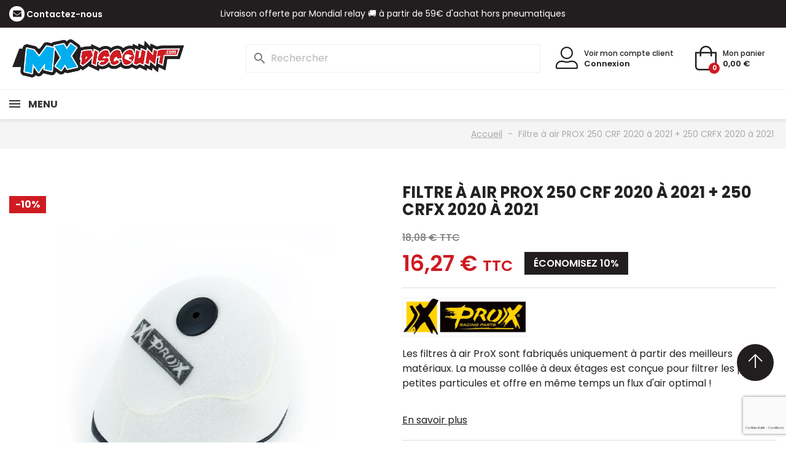

--- FILE ---
content_type: text/html; charset=utf-8
request_url: https://mxdiscount.com/accueil/29512-filtre-a-air-250-crf-2020-a-2021-250-crfx-2020-a-2021.html
body_size: 20980
content:
<!doctype html>
<html lang="fr-FR">

<head>
  
    
  <meta charset="utf-8">


  <meta http-equiv="x-ua-compatible" content="ie=edge">




      <title>Filtre à air 250 CRF &#039;20-21 + 250 CRFX &#039;20-21</title>
  
  
    
  
  <meta name="description" content="Les filtres à air ProX sont fabriqués uniquement à partir des meilleurs matériaux. La mousse collée à deux étages est conçue pour filtrer les plus petites particules et offre en même temps un flux d&#039;air optimal !">
  <meta name="keywords" content="">
        <link rel="canonical" href="https://mxdiscount.com/accueil/29512-filtre-a-air-250-crf-2020-a-2021-250-crfx-2020-a-2021.html">
    
      

  
    <script type="application/ld+json">
  {
    "@context": "https://schema.org",
    "@type": "Organization",
    "name" : "MX Discount",
    "url" : "https://mxdiscount.com/"
         ,"logo": {
        "@type": "ImageObject",
        "url":"https://mxdiscount.com/img/logo-1737488217.jpg"
      }
      }
</script>

<script type="application/ld+json">
  {
    "@context": "https://schema.org",
    "@type": "WebPage",
    "isPartOf": {
      "@type": "WebSite",
      "url":  "https://mxdiscount.com/",
      "name": "MX Discount"
    },
    "name": "Filtre à air 250 CRF &#039;20-21 + 250 CRFX &#039;20-21",
    "url":  "https://mxdiscount.com/accueil/29512-filtre-a-air-250-crf-2020-a-2021-250-crfx-2020-a-2021.html"
  }
</script>


  <script type="application/ld+json">
    {
      "@context": "https://schema.org",
      "@type": "BreadcrumbList",
      "itemListElement": [
                  {
            "@type": "ListItem",
            "position": 1,
            "name": "Accueil",
            "item": "https://mxdiscount.com/"
          },                  {
            "@type": "ListItem",
            "position": 2,
            "name": "Filtre à air PROX 250 CRF 2020 à 2021 + 250 CRFX 2020 à 2021",
            "item": "https://mxdiscount.com/accueil/29512-filtre-a-air-250-crf-2020-a-2021-250-crfx-2020-a-2021.html"
          }              ]
    }
  </script>
  

  
  <script type="application/ld+json">
  {
    "@context": "https://schema.org/",
    "@type": "Product",
    "name": "Filtre à air PROX 250 CRF 2020 à 2021 + 250 CRFX 2020 à 2021",
    "description": "Les filtres à air ProX sont fabriqués uniquement à partir des meilleurs matériaux. La mousse collée à deux étages est conçue pour filtrer les plus petites particules et offre en même temps un flux d&#039;air optimal !",
    "category": "Accueil",
    "image" :"https://mxdiscount.com/36835-home_default/filtre-a-air-250-crf-2020-a-2021-250-crfx-2020-a-2021.jpg",    "sku": "52.13020",
    "mpn": "52.13020"
        ,
    "brand": {
      "@type": "Brand",
      "name": "PROX"
    }
                ,
    "offers": {
      "@type": "Offer",
      "priceCurrency": "EUR",
      "name": "Filtre à air PROX 250 CRF 2020 à 2021 + 250 CRFX 2020 à 2021",
      "price": "16.27",
      "url": "https://mxdiscount.com/accueil/29512-filtre-a-air-250-crf-2020-a-2021-250-crfx-2020-a-2021.html",
      "priceValidUntil": "2026-02-05",
              "image": ["https://mxdiscount.com/36835-large_default/filtre-a-air-250-crf-2020-a-2021-250-crfx-2020-a-2021.jpg"],
            "sku": "52.13020",
      "mpn": "52.13020",
                        "availability": "https://schema.org/InStock",
      "seller": {
        "@type": "Organization",
        "name": "MX Discount"
      }
    }
      }
</script>


  
    
  

  
    <meta property="og:title" content="Filtre à air 250 CRF &#039;20-21 + 250 CRFX &#039;20-21" />
    <meta property="og:description" content="Les filtres à air ProX sont fabriqués uniquement à partir des meilleurs matériaux. La mousse collée à deux étages est conçue pour filtrer les plus petites particules et offre en même temps un flux d&#039;air optimal !" />
    <meta property="og:url" content="https://mxdiscount.com/accueil/29512-filtre-a-air-250-crf-2020-a-2021-250-crfx-2020-a-2021.html" />
    <meta property="og:site_name" content="MX Discount" />
          



  <meta name="viewport" content="width=device-width, initial-scale=1">



  <link rel="icon" type="image/vnd.microsoft.icon" href="https://mxdiscount.com/img/favicon.ico?1750931903">
  <link rel="shortcut icon" type="image/x-icon" href="https://mxdiscount.com/img/favicon.ico?1750931903">

  <link rel="icon" sizes="16x16" href="https://mxdiscount.com/img/icons/icon-16x16.jpg">
  <link rel="icon" sizes="32x32" href="https://mxdiscount.com/img/icons/icon-32x32.jpg">
  <link rel="icon" sizes="96x96" href="https://mxdiscount.com/img/icons/icon-96x96.jpg">
  <link rel="icon" sizes="192x192" href="https://mxdiscount.com/img/icons/icon-192x192.jpg">
  <link rel="apple-touch-icon" href="https://mxdiscount.com/img/icons/icon-60x60.jpg">
  <link rel="apple-touch-icon" sizes="72x72" href="https://mxdiscount.com/img/icons/icon-72x72.jpg">
  <link rel="apple-touch-icon" sizes="76x76" href="https://mxdiscount.com/img/icons/icon-76x76.jpg">
  <link rel="apple-touch-icon" sizes="114x114" href="https://mxdiscount.com/img/icons/icon-114x114.jpg">
  <link rel="apple-touch-icon" sizes="120x120" href="https://mxdiscount.com/img/icons/icon-120x120.jpg">
  <link rel="apple-touch-icon" sizes="144x144" href="https://mxdiscount.com/img/icons/icon-144x144.jpg">
  <link rel="apple-touch-icon" sizes="152x152" href="https://mxdiscount.com/img/icons/icon-152x152.jpg">
  <link rel="apple-touch-icon" sizes="180x180" href="https://mxdiscount.com/img/icons/icon-180x180.jpg">
  <link rel="apple-touch-icon" sizes="192x192" href="https://mxdiscount.com/img/icons/icon-192x192.jpg">
  <link rel="apple-touch-icon-precomposed" href="https://mxdiscount.com/img/icons/icon-57x57.jpg">
  <link rel="apple-touch-icon-precomposed" sizes="72x72" href="https://mxdiscount.com/img/icons/icon-72x72.jpg">
  <link rel="apple-touch-icon-precomposed" sizes="76x76" href="https://mxdiscount.com/img/icons/icon-76x76.jpg">
  <link rel="apple-touch-icon-precomposed" sizes="114x114" href="https://mxdiscount.com/img/icons/icon-114x114.jpg">
  <link rel="apple-touch-icon-precomposed" sizes="120x120" href="https://mxdiscount.com/img/icons/icon-120x120.jpg">
  <link rel="apple-touch-icon-precomposed" sizes="144x144" href="https://mxdiscount.com/img/icons/icon-144x144.jpg">
  <link rel="apple-touch-icon-precomposed" sizes="152x152" href="https://mxdiscount.com/img/icons/icon-152x152.jpg">
  <link rel="apple-touch-icon-precomposed" sizes="180x180" href="https://mxdiscount.com/img/icons/icon-180x180.jpg">
  <link rel="apple-touch-icon-precomposed" sizes="192x192" href="https://mxdiscount.com/img/icons/icon-192x192.jpg">



  



  	

  <script type="text/javascript">
        var AdvancedEmailGuardData = {"meta":{"isGDPREnabled":true,"isLegacyOPCEnabled":false,"isLegacyMAModuleEnabled":false,"validationError":null},"settings":{"recaptcha":{"type":"v3","key":"6Le7iSAqAAAAAH4l8HoKXw0SV6-jE1rY9ohYt6Z0","forms":{"contact_us":{"size":"normal","align":"offset","offset":3}},"language":"shop","theme":"light","position":"bottomright","hidden":false,"deferred":false}},"context":{"ps":{"v17":true,"v17pc":true,"v17ch":true,"v16":false,"v161":false,"v15":false},"languageCode":"fr","pageName":"product"},"trans":{"genericError":"Une erreur s'est produite, veuillez r\u00e9essayer."}};
        var Chronopost = {"ajax_endpoint":"https:\/\/mxdiscount.com\/module\/chronopost\/ajax?ajax=1"};
        var prestashop = {"cart":{"products":[],"totals":{"total":{"type":"total","label":"Total","amount":0,"value":"0,00\u00a0\u20ac"},"total_including_tax":{"type":"total","label":"Total TTC","amount":0,"value":"0,00\u00a0\u20ac"},"total_excluding_tax":{"type":"total","label":"Total HT :","amount":0,"value":"0,00\u00a0\u20ac"}},"subtotals":{"products":{"type":"products","label":"Sous-total","amount":0,"value":"0,00\u00a0\u20ac"},"discounts":null,"shipping":{"type":"shipping","label":"Livraison","amount":0,"value":""},"tax":null},"products_count":0,"summary_string":"0 articles","vouchers":{"allowed":1,"added":[]},"discounts":[],"minimalPurchase":0,"minimalPurchaseRequired":""},"currency":{"id":1,"name":"Euro","iso_code":"EUR","iso_code_num":"978","sign":"\u20ac"},"customer":{"lastname":null,"firstname":null,"email":null,"birthday":null,"newsletter":null,"newsletter_date_add":null,"optin":null,"website":null,"company":null,"siret":null,"ape":null,"is_logged":false,"gender":{"type":null,"name":null},"addresses":[]},"country":{"id_zone":1,"id_currency":0,"call_prefix":33,"iso_code":"FR","active":"1","contains_states":"0","need_identification_number":"0","need_zip_code":"1","zip_code_format":"NNNNN","display_tax_label":"1","name":"France","id":8},"language":{"name":"Fran\u00e7ais (French)","iso_code":"fr","locale":"fr-FR","language_code":"fr","active":"1","is_rtl":"0","date_format_lite":"d\/m\/Y","date_format_full":"d\/m\/Y H:i:s","id":1},"page":{"title":"","canonical":"https:\/\/mxdiscount.com\/accueil\/29512-filtre-a-air-250-crf-2020-a-2021-250-crfx-2020-a-2021.html","meta":{"title":"Filtre \u00e0 air 250 CRF '20-21 + 250 CRFX '20-21","description":"Les filtres \u00e0 air ProX sont fabriqu\u00e9s uniquement \u00e0 partir des meilleurs mat\u00e9riaux.\u00a0La mousse coll\u00e9e \u00e0 deux \u00e9tages est con\u00e7ue pour filtrer les plus petites particules et offre en m\u00eame temps un flux d'air optimal !","keywords":"","robots":"index"},"page_name":"product","body_classes":{"lang-fr":true,"lang-rtl":false,"country-FR":true,"currency-EUR":true,"layout-full-width":true,"page-product":true,"tax-display-enabled":true,"page-customer-account":false,"product-id-29512":true,"product-Filtre \u00e0 air PROX 250 CRF 2020 \u00e0 2021 + 250 CRFX 2020 \u00e0 2021":true,"product-id-category-2":true,"product-id-manufacturer-45":true,"product-id-supplier-13":true,"product-available-for-order":true},"admin_notifications":[],"password-policy":{"feedbacks":{"0":"Tr\u00e8s faible","1":"Faible","2":"Moyenne","3":"Fort","4":"Tr\u00e8s fort","Straight rows of keys are easy to guess":"Les suites de touches sur le clavier sont faciles \u00e0 deviner","Short keyboard patterns are easy to guess":"Les mod\u00e8les courts sur le clavier sont faciles \u00e0 deviner.","Use a longer keyboard pattern with more turns":"Utilisez une combinaison de touches plus longue et plus complexe.","Repeats like \"aaa\" are easy to guess":"Les r\u00e9p\u00e9titions (ex. : \"aaa\") sont faciles \u00e0 deviner.","Repeats like \"abcabcabc\" are only slightly harder to guess than \"abc\"":"Les r\u00e9p\u00e9titions (ex. : \"abcabcabc\") sont seulement un peu plus difficiles \u00e0 deviner que \"abc\".","Sequences like abc or 6543 are easy to guess":"Les s\u00e9quences (ex. : abc ou 6543) sont faciles \u00e0 deviner.","Recent years are easy to guess":"Les ann\u00e9es r\u00e9centes sont faciles \u00e0 deviner.","Dates are often easy to guess":"Les dates sont souvent faciles \u00e0 deviner.","This is a top-10 common password":"Ce mot de passe figure parmi les 10 mots de passe les plus courants.","This is a top-100 common password":"Ce mot de passe figure parmi les 100 mots de passe les plus courants.","This is a very common password":"Ceci est un mot de passe tr\u00e8s courant.","This is similar to a commonly used password":"Ce mot de passe est similaire \u00e0 un mot de passe couramment utilis\u00e9.","A word by itself is easy to guess":"Un mot seul est facile \u00e0 deviner.","Names and surnames by themselves are easy to guess":"Les noms et les surnoms seuls sont faciles \u00e0 deviner.","Common names and surnames are easy to guess":"Les noms et les pr\u00e9noms courants sont faciles \u00e0 deviner.","Use a few words, avoid common phrases":"Utilisez quelques mots, \u00e9vitez les phrases courantes.","No need for symbols, digits, or uppercase letters":"Pas besoin de symboles, de chiffres ou de majuscules.","Avoid repeated words and characters":"\u00c9viter de r\u00e9p\u00e9ter les mots et les caract\u00e8res.","Avoid sequences":"\u00c9viter les s\u00e9quences.","Avoid recent years":"\u00c9vitez les ann\u00e9es r\u00e9centes.","Avoid years that are associated with you":"\u00c9vitez les ann\u00e9es qui vous sont associ\u00e9es.","Avoid dates and years that are associated with you":"\u00c9vitez les dates et les ann\u00e9es qui vous sont associ\u00e9es.","Capitalization doesn't help very much":"Les majuscules ne sont pas tr\u00e8s utiles.","All-uppercase is almost as easy to guess as all-lowercase":"Un mot de passe tout en majuscules est presque aussi facile \u00e0 deviner qu'un mot de passe tout en minuscules.","Reversed words aren't much harder to guess":"Les mots invers\u00e9s ne sont pas beaucoup plus difficiles \u00e0 deviner.","Predictable substitutions like '@' instead of 'a' don't help very much":"Les substitutions pr\u00e9visibles comme '\"@\" au lieu de \"a\" n'aident pas beaucoup.","Add another word or two. Uncommon words are better.":"Ajoutez un autre mot ou deux. Pr\u00e9f\u00e9rez les mots peu courants."}}},"shop":{"name":"MX Discount","logo":"https:\/\/mxdiscount.com\/img\/logo-1737488217.jpg","stores_icon":"https:\/\/mxdiscount.com\/img\/logo_stores.png","favicon":"https:\/\/mxdiscount.com\/img\/favicon.ico"},"core_js_public_path":"\/themes\/","urls":{"base_url":"https:\/\/mxdiscount.com\/","current_url":"https:\/\/mxdiscount.com\/accueil\/29512-filtre-a-air-250-crf-2020-a-2021-250-crfx-2020-a-2021.html","shop_domain_url":"https:\/\/mxdiscount.com","img_ps_url":"https:\/\/mxdiscount.com\/img\/","img_cat_url":"https:\/\/mxdiscount.com\/img\/c\/","img_lang_url":"https:\/\/mxdiscount.com\/img\/l\/","img_prod_url":"https:\/\/mxdiscount.com\/img\/p\/","img_manu_url":"https:\/\/mxdiscount.com\/img\/m\/","img_sup_url":"https:\/\/mxdiscount.com\/img\/su\/","img_ship_url":"https:\/\/mxdiscount.com\/img\/s\/","img_store_url":"https:\/\/mxdiscount.com\/img\/st\/","img_col_url":"https:\/\/mxdiscount.com\/img\/co\/","img_url":"https:\/\/mxdiscount.com\/themes\/mxdiscount\/assets\/img\/","css_url":"https:\/\/mxdiscount.com\/themes\/mxdiscount\/assets\/css\/","js_url":"https:\/\/mxdiscount.com\/themes\/mxdiscount\/assets\/js\/","pic_url":"https:\/\/mxdiscount.com\/upload\/","theme_assets":"https:\/\/mxdiscount.com\/themes\/mxdiscount\/assets\/","theme_dir":"https:\/\/mxdiscount.com\/themes\/mxdiscount\/","pages":{"address":"https:\/\/mxdiscount.com\/adresse","addresses":"https:\/\/mxdiscount.com\/adresses","authentication":"https:\/\/mxdiscount.com\/connexion","manufacturer":"https:\/\/mxdiscount.com\/fabricants","cart":"https:\/\/mxdiscount.com\/panier","category":"https:\/\/mxdiscount.com\/index.php?controller=category","cms":"https:\/\/mxdiscount.com\/index.php?controller=cms","contact":"https:\/\/mxdiscount.com\/nous-contacter","discount":"https:\/\/mxdiscount.com\/reduction","guest_tracking":"https:\/\/mxdiscount.com\/suivi-commande-invite","history":"https:\/\/mxdiscount.com\/historique-commandes","identity":"https:\/\/mxdiscount.com\/identite","index":"https:\/\/mxdiscount.com\/","my_account":"https:\/\/mxdiscount.com\/mon-compte","order_confirmation":"https:\/\/mxdiscount.com\/confirmation-commande","order_detail":"https:\/\/mxdiscount.com\/index.php?controller=order-detail","order_follow":"https:\/\/mxdiscount.com\/suivi-commande","order":"https:\/\/mxdiscount.com\/commande","order_return":"https:\/\/mxdiscount.com\/index.php?controller=order-return","order_slip":"https:\/\/mxdiscount.com\/avoirs","pagenotfound":"https:\/\/mxdiscount.com\/index.php?controller=pagenotfound","password":"https:\/\/mxdiscount.com\/recuperation-mot-de-passe","pdf_invoice":"https:\/\/mxdiscount.com\/index.php?controller=pdf-invoice","pdf_order_return":"https:\/\/mxdiscount.com\/index.php?controller=pdf-order-return","pdf_order_slip":"https:\/\/mxdiscount.com\/index.php?controller=pdf-order-slip","prices_drop":"https:\/\/mxdiscount.com\/promotions","product":"https:\/\/mxdiscount.com\/index.php?controller=product","registration":"https:\/\/mxdiscount.com\/index.php?controller=registration","search":"https:\/\/mxdiscount.com\/recherche","sitemap":"https:\/\/mxdiscount.com\/plan-site","stores":"https:\/\/mxdiscount.com\/magasins","supplier":"https:\/\/mxdiscount.com\/fournisseur","new_products":"https:\/\/mxdiscount.com\/nouveaux-produits","brands":"https:\/\/mxdiscount.com\/fabricants","register":"https:\/\/mxdiscount.com\/index.php?controller=registration","order_login":"https:\/\/mxdiscount.com\/commande?login=1"},"alternative_langs":[],"actions":{"logout":"https:\/\/mxdiscount.com\/?mylogout="},"no_picture_image":{"bySize":{"small_default":{"url":"https:\/\/mxdiscount.com\/img\/p\/fr-default-small_default.jpg","width":98,"height":98},"cart_default":{"url":"https:\/\/mxdiscount.com\/img\/p\/fr-default-cart_default.jpg","width":125,"height":125},"home_default":{"url":"https:\/\/mxdiscount.com\/img\/p\/fr-default-home_default.jpg","width":250,"height":250},"medium_default":{"url":"https:\/\/mxdiscount.com\/img\/p\/fr-default-medium_default.jpg","width":452,"height":452},"large_default":{"url":"https:\/\/mxdiscount.com\/img\/p\/fr-default-large_default.jpg","width":800,"height":800}},"small":{"url":"https:\/\/mxdiscount.com\/img\/p\/fr-default-small_default.jpg","width":98,"height":98},"medium":{"url":"https:\/\/mxdiscount.com\/img\/p\/fr-default-home_default.jpg","width":250,"height":250},"large":{"url":"https:\/\/mxdiscount.com\/img\/p\/fr-default-large_default.jpg","width":800,"height":800},"legend":""}},"configuration":{"display_taxes_label":true,"display_prices_tax_incl":true,"is_catalog":false,"show_prices":true,"opt_in":{"partner":true},"quantity_discount":{"type":"price","label":"Prix unitaire"},"voucher_enabled":1,"return_enabled":0},"field_required":[],"breadcrumb":{"links":[{"title":"Accueil","url":"https:\/\/mxdiscount.com\/"},{"title":"Filtre \u00e0 air PROX 250 CRF 2020 \u00e0 2021 + 250 CRFX 2020 \u00e0 2021","url":"https:\/\/mxdiscount.com\/accueil\/29512-filtre-a-air-250-crf-2020-a-2021-250-crfx-2020-a-2021.html"}],"count":2},"link":{"protocol_link":"https:\/\/","protocol_content":"https:\/\/"},"time":1768979791,"static_token":"f4287cbd6a8f05f1e76e2e5231ed0efd","token":"42719a50b03e596e3a1fab2963f588ff","debug":false};
        var psemailsubscription_subscription = "https:\/\/mxdiscount.com\/module\/ps_emailsubscription\/subscription";
        var psr_icon_color = "#ffffff";
      </script>
		<link rel="stylesheet" href="https://mxdiscount.com/themes/mxdiscount/assets/cache/theme-8ca4fe203.css" media="all">
	
	


        <link rel="preload" href="/modules/creativeelements/views/lib/ceicons/fonts/ceicons.woff2?8goggd" as="font" type="font/woff2" crossorigin>
          
    <!-- Google Tag Manager -->
    <script>
      (function(w,d,s,l,i){w[l]=w[l]||[];w[l].push({'gtm.start':
      new Date().getTime(), event: 'gtm.js'
      });
      var f = d.getElementsByTagName(s)[0],
        j = d.createElement(s),
        dl = l != 'dataLayer' ? '&l=' + l : '';
      j.async = true;
      j.src =
        'https://www.googletagmanager.com/gtm.js?id=' + i + dl;
      f.parentNode.insertBefore(j, f);
      })(window, document, 'script', 'dataLayer', 'GTM-N7GL7QWW');
    </script>
    <!-- End Google Tag Manager -->
  



  <style>
.prmn_tab_li_content {
    background-color: #fff;
    border-top: 1px solid #ddd;
    color: #555555;
    fill: #555555;
}
.prmn_tabs_li:first-child > .prmn_tab_li_content{
    border-top: 1px solid #dddddd!important;
}
.prmn_tabs_li:last-child {
    border-bottom: 1px solid #ddd;
}



/*------------------------------------------------*/
.ets_prmn_megamenu{
    background: #ffffff;
}
.ets_prmn_megamenu_content{
    color: #000000;
    fill: #000000;
    line-height: 60px;
    font-family: ;
    font-size: 16px;
}
.prmn_menus_li > a{
    font-size: 16px;
}
@media (min-width: 768px){
    .prmn_menus_li:hover,.click_open_submenu.open{
        background: a;
    }
    li.prmn_menus_li.prmn_has_sub:hover > a:after{
        background: a;
    }
}


.prmn_menus_li:hover > a,.click_open_submenu.open > a,
#header .prmn_menus_li:hover > a,#header .click_open_submenu.open > a{
    color: #d5000a;
    fill: #d5000a;
}
.prmn_menus_li{
    font-size: 16px;
}
@media (min-width: 768px){
    li.prmn_menus_li:not(:last-child){
        border-right: 1px solid a!important;
    }
}


.prmn_tab_li_content{
    color: a;
    fill: a;
    background: a;
    border-top: 1px solid a;
}
.prmn_tabs_li.open.prmn_tabs_has_content .prmn_tab_li_content .prmn_tab_name::before{
    border-right-color: a;
}
.preview.mobile li.prmn_menus_li{
    border-bottom-color: a;
}
/* #d5000a */
@media (min-width:768px){
    .prmn_tabs_li.open .prmn_tab_li_content,
    .prmn_tabs_li:hover .prmn_tab_li_content{
        color: #d5000a;
        fill: #d5000a;
        background: a;
    }
}
.prmn_tabs_li.prmn_tabs_has_content:hover .prmn_tab_li_content .prmn_tab_name::before,
.prmn_tabs_li.prmn_tabs_has_content.open .prmn_tab_li_content .prmn_tab_name::before{
    border-color: a;
}
.ets_prmn_block  > .h4{
    color: a;
    fill: a;
    border-bottom: 1px solid a!important;
    font-family: ;
    font-size: 14px
}
.ets_prmn_block .product-desc {
  color: a;
  font-size: 14px;
  font-family: ;
}
.ets_prmn_block  > .h4:hover{
    color: a;
}

.ets_prmn_block,
.ets_prmn_block_content,
.ets_prmn_block p{
    color: a;
}

#header .ets_prmn_block_content a,
.ets_prmn_block_content a{
    color: a;
}
.ets_prmn_block_content .has-sub > a:after{
    border-top-color: a;
}
#header .ets_prmn_block_content a:hover,
.ets_prmn_block_content a:hover{
    color: #d5000a;
}
.ets_prmn_block_content .has-sub > a:hover:after{
    border-top-color: #d5000a;
}
.ets_prmn_megamenu .prmn_columns_ul{
    background-color: a;
}

.prmn_tabs_li > .prmn_columns_contents_ul,
.ets_prmn_block_content li.has-sub > .ets_prmn_categories{
    background-color: a!important;
}
.prmn_menus_li {
    height: 60px;
}
.prmn_menu_width_fixed .prmn_menus_ul{
    width: 1170px;
    max-width: 100%;
}
.ets_prmn_megamenu.prmn_menu_width_fixed .container{
    width: 1170px;
}
@media (min-width: 1200px){
    .ets_prmn_megamenu.prmn_menu_width_fixed .prmn_menus_li.prmn_sub_align_auto > .prmn_columns_ul {
        width: 1170px!important;
    }
}
.prmn_block_type_product .ets_prmn_block_content a,
#header .prmn_block_type_product .ets_prmn_block_content a{
    color: a;
    font-family: ;
    font-size: 14px;
}
.prmn_block_type_product .ets_prmn_block_content a:hover,
#header .prmn_block_type_product .ets_prmn_block_content a:hover{
    color: a;
}
.prmn_block_type_product .product-price-and-shipping span,
.prmn_blocks_ul .prmn_block_type_product .price.product-price,
.prmn_block_type_product .content_price span {
    color: a;
    font-family: ;
    font-size: 14px;
}
.prmn_block_type_product .product-price-and-shipping .regular-price,
.prmn_block_type_product .content_price .old-price{
    color: a;
    font-size: 14px;
}
.prmn_columns_contents_ul,
.prmn_columns_contents_ul p{
    font-family: ;
    font-size: 12px;
}

.prmn_tabs_li .prmn_tab_li_content {
    font-family: ;
    font-size: 14px;
}

.ets_prmn_block_content{
    font-family: ;
    font-size: 12px
}
.ets_prmn_megamenu .clock-group .base,
.ets_prmn_megamenu .normal-clock .digits .text,
.ets_prmn_megamenu .clock.flip-clock .flap{
    color: #ffffff;
}
.ets_prmn_megamenu .flip-clock .clock-group .digit,
.ets_prmn_megamenu .normal-clock .digits,
.ets_prmn_megamenu .clock.flip-clock .flap:before{
    background:#000000;
    border-color:#000000;
}
@media (max-width: 767px) {
    .ets_prmn_megamenu .prmn_menus_ul .close_menu {
        background: #000000;
    }
}
</style>


  
  <meta property="og:type" content="product">
      <meta property="og:image" content="https://mxdiscount.com/36835-large_default/filtre-a-air-250-crf-2020-a-2021-250-crfx-2020-a-2021.jpg">
  
      <meta property="product:pretax_price:amount" content="13.56">
    <meta property="product:pretax_price:currency" content="EUR">
    <meta property="product:price:amount" content="16.27">
    <meta property="product:price:currency" content="EUR">
    
</head>

<body id="product" class="lang-fr country-fr currency-eur layout-full-width page-product tax-display-enabled product-id-29512 product-filtre-a-air-prox-250-crf-2020-a-2021-250-crfx-2020-a-2021 product-id-category-2 product-id-manufacturer-45 product-id-supplier-13 product-available-for-order ce-kit-1 elementor-page elementor-page-29512030101">

  <!-- Google Tag Manager (noscript) -->
  <noscript><iframe src="https://www.googletagmanager.com/ns.html?id=GTM-N7GL7QWW" height="0" width="0"
      style="display:none;visibility:hidden"></iframe></noscript>
  <!-- End Google Tag Manager (noscript) -->

  
    
  

  <main>
    
          

    <header id="header">
      
        	
  


  <nav class="header-nav">
    <div class="container-fluid">
      <div class="row">
        <div class="">
          <div class="col-md-3 col-xs-12">
            <div id="_desktop_contact_link">
  <div id="contact-link">
          <span class="icon-envelope"></span>
      <a href="https://mxdiscount.com/nous-contacter">Contactez-nous</a>
      </div>
</div>
          </div>
          <div class="col-md-6 col-xs-12 hidden-sm-down">
            <div class="ac-banner">
                        <div class="ac-banner-item">
                                    <span>Livraison offerte par Mondial relay 🚚 à partir de 59€ d&#039;achat hors pneumatiques</span>
                            </div>
                                <div class="ac-banner-item">
                                    <a href="https://www.instagram.com/mxdiscountcom/">
                        Retrouvez nous sur Instagram et suivez notre actualité🔥
                    </a>
                            </div>
                        </div>
          </div>
          <div class="col-md-3 right-nav hidden-sm-down">
            
          </div>
        </div>
      </div>
    </div>
  </nav>



  <div class="header-top">
    <div class="container-fluid">
      <div class="row position-relative">
        <div class="col-md-3 hidden-md-down" id="_desktop_logo">
                      
  <a href="/">
    <img class="logo img-fluid" src="https://mxdiscount.com/img/logo-1737488217.jpg" alt="MX Discount"
      width="200" height="140">
  </a>

                  </div>
        <div class="hidden-lg-up mobile mobile_header_wrapper">
          <div>
                        <div class="top-logo" id="_mobile_logo"></div>
          </div>
          <div>
            <div id="_mobile_search"></div>
            <div id="_mobile_user_info"></div>
            <div id="_mobile_cart"></div>
          </div>
        </div>
        <div class="header-top-right col-md-9 col-sm-12 hidden-md-down position-static">
          <div id="_desktop_search">
<div id="search_mobile" class="hidden-lg-up"><span class="icon-search"></span></div>
<div id="search_widget" class="search-widgets" data-search-controller-url="//mxdiscount.com/recherche">
  <form method="get" action="//mxdiscount.com/recherche">
    <input type="hidden" name="controller" value="search">
    <i class="material-icons search" aria-hidden="true">search</i>
    <input type="text" name="s" value="" placeholder="Rechercher" aria-label="Rechercher">
    <i class="material-icons clear" aria-hidden="true">clear</i>
  </form>
</div>
</div>
<div id="_desktop_user_info">
  <div class="user-info">
    <a class="account-mobile" href="https://mxdiscount.com/mon-compte" rel="nofollow"><i class="icon-user-alt"></i></a>
    <div>
      <a class="account hidden-md-down" href="https://mxdiscount.com/mon-compte"
        title="Voir mon compte client"
        rel="nofollow">Voir mon compte client</a>
              <a class="login hidden-md-down" href="https://mxdiscount.com/mon-compte"
          title="Identifiez-vous"
          rel="nofollow">Connexion</a>
          </div>
  </div>
</div><div id="_desktop_cart">
  <div class="blockcart cart-preview inactive"
    data-refresh-url="//mxdiscount.com/module/ps_shoppingcart/ajax">
    <div class="header">
              <span class="icon-shopping-bag"><span class="cart-products-count">0</span></span>
        <span class="hidden-md-down">Mon panier <br />
          <span class="cart-products-price">0,00 €</span></span>
            </div>
  </div>
</div>
        </div>
      </div>
          </div>
  </div>
      <div class="ets_prmn_megamenu
    ets_transition_default 
    ets_transition_mobile_floating
     prmn_enabled_sticky 
     prmn_no_sticky_mobile 
     prmn_center_sticky     no_menu_bg_active     prmn_menu_width_auto     hover     ">
        <div class="ets_prmn_megamenu_content">
            <div class="container-fluid">
                <div class="ets_prmn_megamenu_content_content">
                    <div class="ybc-menu-toggle ybc-menu-btn closed">
                        <span class="ybc-menu-button-toggle_icon">
                            <i class="icon-bar"></i>
                            <i class="icon-bar"></i>
                            <i class="icon-bar"></i>
                        </span>
                        Menu
                    </div>
                        <ul class="prmn_menus_ul auto">
        <li class="close_menu">
            <div class="pull-left">
                <span class="prmn_menus_back">
                    <i class="icon-bar"></i>
                    <i class="icon-bar"></i>
                    <i class="icon-bar"></i>
                </span>
                Menu
            </div>
            <div class="pull-right">
                <i class="ets_svg icon_angle_left">
                    <svg width="18" height="18" viewBox="0 0 1792 1792" xmlns="http://www.w3.org/2000/svg"><path d="M1203 544q0 13-10 23l-393 393 393 393q10 10 10 23t-10 23l-50 50q-10 10-23 10t-23-10l-466-466q-10-10-10-23t10-23l466-466q10-10 23-10t23 10l50 50q10 10 10 23z"/></svg>
                </i>
                Retour
                <i class="ets_svg icon_angle_right">
                    <svg width="18" height="18" viewBox="0 0 1792 1792" xmlns="http://www.w3.org/2000/svg"><path d="M1171 960q0 13-10 23l-466 466q-10 10-23 10t-23-10l-50-50q-10-10-10-23t10-23l393-393-393-393q-10-10-10-23t10-23l50-50q10-10 23-10t23 10l466 466q10 10 10 23z"/></svg>
                </i>
            </div>
        </li>
                    <li class="prmn_menus_li prmn_sub_align_auto prmn_has_sub hover "
                >
                <a  href="https://mxdiscount.com/80-pieces-chassis"
                        style="">
                    <span class="prmn_menu_content_title"  style="text-transform: uppercase;">
                                                Pièces Chassis
                        <span class="prmn_arrow">
                            <svg xmlns="http://www.w3.org/2000/svg" width="16" height="16" fill="currentColor" class="bi bi-chevron-down" viewBox="0 0 16 16">
                            <path fill-rule="evenodd" d="M1.646 4.646a.5.5 0 0 1 .708 0L8 10.293l5.646-5.647a.5.5 0 0 1 .708.708l-6 6a.5.5 0 0 1-.708 0l-6-6a.5.5 0 0 1 0-.708"/>
                            </svg>
                        </span>                                            </span>
                </a>
                                                                            <span class="arrow closed">
                            <svg class="arrow_desktop" width="16" height="16" viewBox="0 0 1792 1792" xmlns="http://www.w3.org/2000/svg"><path d="M1395 736q0 13-10 23l-466 466q-10 10-23 10t-23-10l-466-466q-10-10-10-23t10-23l50-50q10-10 23-10t23 10l393 393 393-393q10-10 23-10t23 10l50 50q10 10 10 23z"/></svg>
                            <i class="ets_svg mobile">
                                <svg class="plus" width="16" height="16" viewBox="0 0 1792 1792" xmlns="http://www.w3.org/2000/svg"><path d="M1600 736v192q0 40-28 68t-68 28h-416v416q0 40-28 68t-68 28h-192q-40 0-68-28t-28-68v-416h-416q-40 0-68-28t-28-68v-192q0-40 28-68t68-28h416v-416q0-40 28-68t68-28h192q40 0 68 28t28 68v416h416q40 0 68 28t28 68z"></path></svg>
                                <svg class="minus" width="16" height="16" viewBox="0 0 1792 1792" xmlns="http://www.w3.org/2000/svg"><path d="M1600 736v192q0 40-28 68t-68 28h-1216q-40 0-68-28t-28-68v-192q0-40 28-68t68-28h1216q40 0 68 28t28 68z"></path></svg>
                            </i>
                        </span>
                                                                <ul class="prmn_columns_ul"
                            style="
                                    width:100%;
                                                                        " >
                                                            <li class="prmn_columns_li column_size_2  prmn_has_sub">
                                                                            <ul class="prmn_blocks_ul">
                                                                                            <li data-id-block="23" class="prmn_blocks_li">
                                                      
      
    <div class="ets_prmn_block prmn_block_type_category">
                <span class="h4" style="text-transform: uppercase; border-bottom: 1px solid #e7e7e7;"><a href="https://mxdiscount.com/1682-guidon">Guidon</a></span>
                <div class="ets_prmn_block_content">
       
                                <ul class="ets_prmn_categories">
                    <li >
                <a href="https://mxdiscount.com/476-guidon-oversize-286">GUIDON OVERSIZE 28.6</a>
                            </li>
                    <li >
                <a href="https://mxdiscount.com/478-guidon-standard-222">GUIDON STANDARD 22.2</a>
                            </li>
                    <li >
                <a href="https://mxdiscount.com/479-mousse-de-guidon">MOUSSE DE GUIDON</a>
                            </li>
                    <li >
                <a href="https://mxdiscount.com/492-pontets-de-guidon">PONTETS DE GUIDON</a>
                            </li>
                    <li >
                <a href="https://mxdiscount.com/1686-accessoire-pontets">ACCESSOIRE PONTETS</a>
                            </li>
                    <li >
                <a href="https://mxdiscount.com/1720-te-de-fourche">TE DE FOURCHE</a>
                            </li>
            </ul>
                      
        </div>
    </div>
    <div class="clearfix"></div>
   
                                                </li>
                                                                                            <li data-id-block="24" class="prmn_blocks_li">
                                                      
      
    <div class="ets_prmn_block prmn_block_type_category">
                <span class="h4" style="text-transform: uppercase; border-bottom: 1px solid #e7e7e7;"><a href="https://mxdiscount.com/1683-poste-de-pilotage">Poste de pilotage</a></span>
                <div class="ets_prmn_block_content">
       
                                <ul class="ets_prmn_categories">
                    <li >
                <a href="https://mxdiscount.com/81-poignee-revetement">POIGNÉE / REVETEMENT</a>
                            </li>
                    <li >
                <a href="https://mxdiscount.com/1684-poignee-de-gaz">POIGNÉE DE GAZ</a>
                            </li>
                    <li >
                <a href="https://mxdiscount.com/2227-barillet-de-gaz">BARILLET DE GAZ</a>
                            </li>
                    <li >
                <a href="https://mxdiscount.com/1617-donuts">DONUTS </a>
                            </li>
                    <li >
                <a href="https://mxdiscount.com/480-levier-embrayage">LEVIER EMBRAYAGE</a>
                            </li>
                    <li >
                <a href="https://mxdiscount.com/481-levier-de-frein">LEVIER DE FREIN</a>
                            </li>
                    <li >
                <a href="https://mxdiscount.com/483-levier-retournable">LEVIER RETOURNABLE</a>
                            </li>
                    <li >
                <a href="https://mxdiscount.com/1756-levier-complet">LEVIER COMPLET</a>
                            </li>
                    <li >
                <a href="https://mxdiscount.com/482-cocotte-embrayage">COCOTTE EMBRAYAGE</a>
                            </li>
            </ul>
                      
        </div>
    </div>
    <div class="clearfix"></div>
   
                                                </li>
                                                                                    </ul>
                                                                    </li>
                                                            <li class="prmn_columns_li column_size_2  prmn_has_sub">
                                                                            <ul class="prmn_blocks_ul">
                                                                                            <li data-id-block="25" class="prmn_blocks_li">
                                                      
      
    <div class="ets_prmn_block prmn_block_type_category">
                <span class="h4" style="text-transform: uppercase; border-bottom: 1px solid #e7e7e7;"><a href="https://mxdiscount.com/1678-transmission">Transmission</a></span>
                <div class="ets_prmn_block_content">
       
                                <ul class="ets_prmn_categories">
                    <li >
                <a href="https://mxdiscount.com/1718-kit-chaine">KIT CHAINE</a>
                            </li>
                    <li >
                <a href="https://mxdiscount.com/1656-chaine">CHAINE</a>
                            </li>
                    <li >
                <a href="https://mxdiscount.com/1731-couronne">COURONNE</a>
                            </li>
                    <li >
                <a href="https://mxdiscount.com/1732-pignon">PIGNON</a>
                            </li>
                    <li >
                <a href="https://mxdiscount.com/2231-protection-pignon">PROTECTION PIGNON</a>
                            </li>
                    <li >
                <a href="https://mxdiscount.com/1755-attache-rapide">ATTACHE RAPIDE</a>
                            </li>
                    <li >
                <a href="https://mxdiscount.com/1733-visserie-transmission">VISSERIE TRANSMISSION</a>
                            </li>
                    <li >
                <a href="https://mxdiscount.com/1752-roulette-de-chaine">ROULETTE DE CHAINE</a>
                            </li>
                    <li >
                <a href="https://mxdiscount.com/1828-guide-chaine">GUIDE CHAINE</a>
                            </li>
                    <li >
                <a href="https://mxdiscount.com/1863-tendeur-de-chaine">TENDEUR DE CHAINE</a>
                            </li>
                    <li >
                <a href="https://mxdiscount.com/1754-patin-de-guide-chaine">PATIN DE GUIDE CHAINE</a>
                            </li>
                    <li >
                <a href="https://mxdiscount.com/1753-patin-de-bras-oscillant">PATIN DE BRAS OSCILLANT</a>
                            </li>
            </ul>
                      
        </div>
    </div>
    <div class="clearfix"></div>
   
                                                </li>
                                                                                            <li data-id-block="26" class="prmn_blocks_li">
                                                      
      
    <div class="ets_prmn_block prmn_block_type_category">
                <span class="h4" style="text-transform: uppercase; border-bottom: 1px solid #e7e7e7;"><a href="https://mxdiscount.com/1677-freinage">Freinage</a></span>
                <div class="ets_prmn_block_content">
       
                                <ul class="ets_prmn_categories">
                    <li >
                <a href="https://mxdiscount.com/1719-disque">DISQUE</a>
                            </li>
                    <li >
                <a href="https://mxdiscount.com/1629-plaquette-de-frein">PLAQUETTE DE FREIN</a>
                            </li>
                    <li >
                <a href="https://mxdiscount.com/2235-machoire-de-frein">MACHOIRE DE FREIN</a>
                            </li>
                    <li >
                <a href="https://mxdiscount.com/2323-kit-freinage">KIT FREINAGE</a>
                            </li>
                    <li >
                <a href="https://mxdiscount.com/1757-patte-de-deport">PATTE DE DEPORT</a>
                            </li>
                    <li >
                <a href="https://mxdiscount.com/1772-durite-de-frein">DURITE DE FREIN</a>
                            </li>
                    <li >
                <a href="https://mxdiscount.com/1734-visserie-freinage">VISSERIE FREINAGE</a>
                            </li>
                    <li >
                <a href="https://mxdiscount.com/1864-maitre-cylindre">MAITRE CYLINDRE</a>
                            </li>
                    <li >
                <a href="https://mxdiscount.com/1865-etrier">ETRIER</a>
                            </li>
            </ul>
                      
        </div>
    </div>
    <div class="clearfix"></div>
   
                                                </li>
                                                                                    </ul>
                                                                    </li>
                                                            <li class="prmn_columns_li column_size_2  prmn_has_sub">
                                                                            <ul class="prmn_blocks_ul">
                                                                                            <li data-id-block="27" class="prmn_blocks_li">
                                                      
      
    <div class="ets_prmn_block prmn_block_type_category">
                <span class="h4" style="text-transform: uppercase; border-bottom: 1px solid #e7e7e7;"><a href="https://mxdiscount.com/1762-peripherique">PERIPHERIQUE</a></span>
                <div class="ets_prmn_block_content">
       
                                <ul class="ets_prmn_categories">
                    <li >
                <a href="https://mxdiscount.com/1929-cable-de-gaz">CABLE DE GAZ</a>
                            </li>
                    <li >
                <a href="https://mxdiscount.com/1930-cable-embrayage">CABLE EMBRAYAGE</a>
                            </li>
                    <li >
                <a href="https://mxdiscount.com/2110-cable-de-frein">CABLE DE FREIN</a>
                            </li>
                    <li >
                <a href="https://mxdiscount.com/2241-cable-de-compteur">CABLE DE COMPTEUR</a>
                            </li>
                    <li >
                <a href="https://mxdiscount.com/2243-cable-de-starter">CABLE DE STARTER</a>
                            </li>
                    <li >
                <a href="https://mxdiscount.com/2115-embrayage-hydraulique">EMBRAYAGE HYDRAULIQUE</a>
                            </li>
                    <li >
                <a href="https://mxdiscount.com/2118-durite-embrayage">DURITE EMBRAYAGE</a>
                            </li>
                    <li >
                <a href="https://mxdiscount.com/1821-kick">KICK</a>
                            </li>
                    <li >
                <a href="https://mxdiscount.com/1822-selecteur">SELECTEUR</a>
                            </li>
                    <li >
                <a href="https://mxdiscount.com/1862-pedale-de-frein">PEDALE DE FREIN</a>
                            </li>
                    <li >
                <a href="https://mxdiscount.com/1773-repose-pieds">REPOSE PIEDS</a>
                            </li>
                    <li >
                <a href="https://mxdiscount.com/1774-accessoire-repose-pieds">ACCESSOIRE REPOSE PIEDS</a>
                            </li>
                    <li >
                <a href="https://mxdiscount.com/2233-boucle-de-cadre">BOUCLE DE CADRE</a>
                            </li>
                    <li >
                <a href="https://mxdiscount.com/2112-bequille">BEQUILLE</a>
                            </li>
                    <li >
                <a href="https://mxdiscount.com/1602-visserie-chassis">VISSERIE CHASSIS</a>
                            </li>
            </ul>
                      
        </div>
    </div>
    <div class="clearfix"></div>
   
                                                </li>
                                                                                            <li data-id-block="63" class="prmn_blocks_li">
                                                      
      
    <div class="ets_prmn_block prmn_block_type_category">
                <span class="h4" style="text-transform: uppercase; border-bottom: 1px solid #e7e7e7;"><a href="https://mxdiscount.com/395-electricite">ELECTRICITE</a></span>
                <div class="ets_prmn_block_content">
       
                                <ul class="ets_prmn_categories">
                    <li >
                <a href="https://mxdiscount.com/1905-coupe-circuit">COUPE CIRCUIT</a>
                            </li>
                    <li >
                <a href="https://mxdiscount.com/1906-bouton-launch-control">BOUTON LAUNCH CONTROL</a>
                            </li>
                    <li >
                <a href="https://mxdiscount.com/1907-bouton-de-demarreur">BOUTON DE DEMARREUR</a>
                            </li>
                    <li >
                <a href="https://mxdiscount.com/1908-commodo">COMMODO</a>
                            </li>
                    <li >
                <a href="https://mxdiscount.com/1454-connectique">CONNECTIQUE</a>
                            </li>
                    <li >
                <a href="https://mxdiscount.com/1619-ampoule">AMPOULE</a>
                            </li>
                    <li >
                <a href="https://mxdiscount.com/391-batterie">BATTERIE</a>
                            </li>
                    <li >
                <a href="https://mxdiscount.com/1620-compteur-d-heures">COMPTEUR D&#039;HEURES</a>
                            </li>
            </ul>
                      
        </div>
    </div>
    <div class="clearfix"></div>
   
                                                </li>
                                                                                    </ul>
                                                                    </li>
                                                            <li class="prmn_columns_li column_size_2  prmn_has_sub">
                                                                            <ul class="prmn_blocks_ul">
                                                                                            <li data-id-block="29" class="prmn_blocks_li">
                                                      
      
    <div class="ets_prmn_block prmn_block_type_category">
                <span class="h4" style="text-transform: uppercase; border-bottom: 1px solid #e7e7e7;"><a href="https://mxdiscount.com/1843-roulement-chassis">ROULEMENT CHASSIS</a></span>
                <div class="ets_prmn_block_content">
       
                                <ul class="ets_prmn_categories">
                    <li >
                <a href="https://mxdiscount.com/1715-roulement-colonne-de-direction">ROULEMENT COLONNE DE DIRECTION</a>
                            </li>
                    <li >
                <a href="https://mxdiscount.com/1716-roulement-bras-oscillant">ROULEMENT BRAS OSCILLANT</a>
                            </li>
                    <li >
                <a href="https://mxdiscount.com/1717-roulement-biellette">ROULEMENT BIELLETTE</a>
                            </li>
                    <li >
                <a href="https://mxdiscount.com/1923-roulement-amortisseur">ROULEMENT AMORTISSEUR</a>
                            </li>
                    <li >
                <a href="https://mxdiscount.com/388-roulement-chassis">ROULEMENT UNITAIRE</a>
                            </li>
            </ul>
                      
        </div>
    </div>
    <div class="clearfix"></div>
   
                                                </li>
                                                                                            <li data-id-block="28" class="prmn_blocks_li">
                                                      
      
    <div class="ets_prmn_block prmn_block_type_category">
                <span class="h4" style="text-transform: uppercase; border-bottom: 1px solid #e7e7e7;"><a href="https://mxdiscount.com/1673-suspensions">Suspensions</a></span>
                <div class="ets_prmn_block_content">
       
                                <ul class="ets_prmn_categories">
                    <li >
                <a href="https://mxdiscount.com/1725-fourche">FOURCHE</a>
                            </li>
                    <li >
                <a href="https://mxdiscount.com/1724-amortisseur">AMORTISSEUR</a>
                            </li>
                    <li >
                <a href="https://mxdiscount.com/1663-clapets-de-suspensions">CLAPETS DE SUSPENSIONS</a>
                            </li>
                    <li >
                <a href="https://mxdiscount.com/1735-visserie-suspension">VISSERIE SUSPENSION</a>
                            </li>
            </ul>
                      
        </div>
    </div>
    <div class="clearfix"></div>
   
                                                </li>
                                                                                            <li data-id-block="50" class="prmn_blocks_li">
                                                      
      
    <div class="ets_prmn_block prmn_block_type_category">
                <span class="h4" style="text-transform: uppercase; border-bottom: 1px solid #e7e7e7;"><a href="https://mxdiscount.com/1758-roue">ROUE</a></span>
                <div class="ets_prmn_block_content">
       
                                <ul class="ets_prmn_categories">
                    <li >
                <a href="https://mxdiscount.com/1826-roue-complete">ROUE COMPLETE</a>
                            </li>
                    <li >
                <a href="https://mxdiscount.com/1825-cercle">CERCLE</a>
                            </li>
                    <li >
                <a href="https://mxdiscount.com/1823-rayon">RAYON</a>
                            </li>
                    <li >
                <a href="https://mxdiscount.com/1824-moyeu">MOYEU</a>
                            </li>
                    <li >
                <a href="https://mxdiscount.com/1827-entretoise-de-roue">ENTRETOISE DE ROUE</a>
                            </li>
                    <li >
                <a href="https://mxdiscount.com/1713-roulement-roue">ROULEMENT ROUE</a>
                            </li>
                    <li >
                <a href="https://mxdiscount.com/154-pneu">PNEU</a>
                            </li>
                    <li >
                <a href="https://mxdiscount.com/155-chambre-a-air">CHAMBRE A AIR</a>
                            </li>
                    <li >
                <a href="https://mxdiscount.com/166-bib-mousse">BIB MOUSSE</a>
                            </li>
                    <li >
                <a href="https://mxdiscount.com/160-gripster">GRIPSTER</a>
                            </li>
                    <li >
                <a href="https://mxdiscount.com/2245-fonde-de-jante">FONDE DE JANTE</a>
                            </li>
            </ul>
                      
        </div>
    </div>
    <div class="clearfix"></div>
   
                                                </li>
                                                                                    </ul>
                                                                    </li>
                                                            <li class="prmn_columns_li column_size_2  prmn_has_sub">
                                                                            <ul class="prmn_blocks_ul">
                                                                                            <li data-id-block="58" class="prmn_blocks_li">
                                                      
      
    <div class="ets_prmn_block prmn_block_type_category">
                <span class="h4" style="text-transform: uppercase; border-bottom: 1px solid #e7e7e7;"><a href="https://mxdiscount.com/1855-protection">PROTECTION</a></span>
                <div class="ets_prmn_block_content">
       
                                <ul class="ets_prmn_categories">
                    <li >
                <a href="https://mxdiscount.com/1856-semelle">SEMELLE</a>
                            </li>
                    <li >
                <a href="https://mxdiscount.com/1857-sabot">SABOT</a>
                            </li>
                    <li >
                <a href="https://mxdiscount.com/1858-protege-cadre">PROTEGE CADRE</a>
                            </li>
                    <li >
                <a href="https://mxdiscount.com/1859-protege-disque">PROTEGE DISQUE</a>
                            </li>
                    <li >
                <a href="https://mxdiscount.com/1895-support-protege-disque">SUPPORT PROTEGE DISQUE</a>
                            </li>
                    <li >
                <a href="https://mxdiscount.com/2230-protection-talon-de-fourche">PROTECTION TALON DE FOURCHE</a>
                            </li>
                    <li >
                <a href="https://mxdiscount.com/1860-protection-bras-oscillant">PROTECTION BRAS OSCILLANT</a>
                            </li>
                    <li >
                <a href="https://mxdiscount.com/1861-protection-de-radiateur">PROTECTION DE RADIATEUR</a>
                            </li>
                    <li >
                <a href="https://mxdiscount.com/1887-filet-de-radiateur">FILET DE RADIATEUR</a>
                            </li>
                    <li >
                <a href="https://mxdiscount.com/2234-protection-echappement">PROTECTION ECHAPPEMENT</a>
                            </li>
            </ul>
                      
        </div>
    </div>
    <div class="clearfix"></div>
   
                                                </li>
                                                                                            <li data-id-block="59" class="prmn_blocks_li">
                                                      
      
    <div class="ets_prmn_block prmn_block_type_category">
                <span class="h4" style="text-transform: uppercase; border-bottom: 1px solid #e7e7e7;"><a href="https://mxdiscount.com/1851-reservoir">RESERVOIR</a></span>
                <div class="ets_prmn_block_content">
       
                                <ul class="ets_prmn_categories">
                    <li >
                <a href="https://mxdiscount.com/1889-reservoir-complet">RESERVOIR COMPLET</a>
                            </li>
                    <li >
                <a href="https://mxdiscount.com/1853-bouchon-de-reservoir">BOUCHON DE RESERVOIR</a>
                            </li>
                    <li >
                <a href="https://mxdiscount.com/1852-robinet-essence">ROBINET ESSENCE</a>
                            </li>
                    <li >
                <a href="https://mxdiscount.com/1890-kit-reparation-robinet">KIT REPARATION ROBINET</a>
                            </li>
            </ul>
                      
        </div>
    </div>
    <div class="clearfix"></div>
   
                                                </li>
                                                                                            <li data-id-block="55" class="prmn_blocks_li">
                                                      
      
    <div class="ets_prmn_block prmn_block_type_category">
                <span class="h4" style="text-transform: uppercase; border-bottom: 1px solid #e7e7e7;"><a href="https://mxdiscount.com/1829-selle">SELLE</a></span>
                <div class="ets_prmn_block_content">
       
                                <ul class="ets_prmn_categories">
                    <li >
                <a href="https://mxdiscount.com/1832-selle-complete">SELLE COMPLETE</a>
                            </li>
                    <li >
                <a href="https://mxdiscount.com/1830-housse-de-selle">HOUSSE DE SELLE</a>
                            </li>
                    <li >
                <a href="https://mxdiscount.com/1831-mousse-de-selle">MOUSSE DE SELLE</a>
                            </li>
            </ul>
                      
        </div>
    </div>
    <div class="clearfix"></div>
   
                                                </li>
                                                                                    </ul>
                                                                    </li>
                                                            <li class="prmn_columns_li column_size_2  prmn_has_sub">
                                                                            <ul class="prmn_blocks_ul">
                                                                                            <li data-id-block="56" class="prmn_blocks_li">
                                                      
      
    <div class="ets_prmn_block prmn_block_type_category">
                <span class="h4" style="text-transform: uppercase; border-bottom: 1px solid #e7e7e7;"><a href="https://mxdiscount.com/1833-plastique">PLASTIQUE</a></span>
                <div class="ets_prmn_block_content">
       
                                <ul class="ets_prmn_categories">
                    <li >
                <a href="https://mxdiscount.com/1834-kit-plastiques">KIT PLASTIQUES</a>
                            </li>
                    <li >
                <a href="https://mxdiscount.com/1835-garde-boue-avant">GARDE BOUE AVANT</a>
                            </li>
                    <li >
                <a href="https://mxdiscount.com/1836-garde-boue-arriere">GARDE BOUE ARRIERE</a>
                            </li>
                    <li >
                <a href="https://mxdiscount.com/1837-ouie-de-radiateur">OUIE DE RADIATEUR</a>
                            </li>
                    <li >
                <a href="https://mxdiscount.com/1844-grille-de-radiateur">GRILLE DE RADIATEUR</a>
                            </li>
                    <li >
                <a href="https://mxdiscount.com/1840-protection-de-fourche">PROTECTION DE FOURCHE</a>
                            </li>
                    <li >
                <a href="https://mxdiscount.com/1839-plaque-avant">PLAQUE AVANT</a>
                            </li>
                    <li >
                <a href="https://mxdiscount.com/1838-plaque-laterale">PLAQUE LATERALE</a>
                            </li>
                    <li >
                <a href="https://mxdiscount.com/2242-boite-a-air">BOITE A AIR</a>
                            </li>
                    <li >
                <a href="https://mxdiscount.com/1841-plaque-phare">PLAQUE PHARE</a>
                            </li>
                    <li >
                <a href="https://mxdiscount.com/1842-support-de-plaque">SUPPORT DE PLAQUE</a>
                            </li>
                    <li >
                <a href="https://mxdiscount.com/1854-bavette">BAVETTE</a>
                            </li>
                    <li >
                <a href="https://mxdiscount.com/79-protege-mains">PROTÈGE MAINS</a>
                            </li>
            </ul>
                      
        </div>
    </div>
    <div class="clearfix"></div>
   
                                                </li>
                                                                                            <li data-id-block="57" class="prmn_blocks_li">
                                                      
      
    <div class="ets_prmn_block prmn_block_type_category">
                <span class="h4" style="text-transform: uppercase; border-bottom: 1px solid #e7e7e7;"><a href="https://mxdiscount.com/1870-stickers">STICKERS</a></span>
                <div class="ets_prmn_block_content">
       
                                <ul class="ets_prmn_categories">
                    <li >
                <a href="https://mxdiscount.com/1871-kit-deco">KIT DECO</a>
                            </li>
                    <li >
                <a href="https://mxdiscount.com/1873-fond-de-plaque">FOND DE PLAQUE</a>
                            </li>
                    <li >
                <a href="https://mxdiscount.com/1614-numeros-de-course">NUMEROS DE COURSE</a>
                            </li>
                    <li >
                <a href="https://mxdiscount.com/1872-stickers-de-fourche">STICKERS DE FOURCHE</a>
                            </li>
                    <li >
                <a href="https://mxdiscount.com/1874-stickers-divers">STICKERS DIVERS</a>
                            </li>
            </ul>
                      
        </div>
    </div>
    <div class="clearfix"></div>
   
                                                </li>
                                                                                    </ul>
                                                                    </li>
                                                    </ul>
                                                </li>
                    <li class="prmn_menus_li prmn_sub_align_auto prmn_has_sub hover "
                >
                <a  href="https://mxdiscount.com/134-pieces-moteur"
                        style="">
                    <span class="prmn_menu_content_title"  style="text-transform: uppercase;">
                                                Pièces Moteur
                        <span class="prmn_arrow">
                            <svg xmlns="http://www.w3.org/2000/svg" width="16" height="16" fill="currentColor" class="bi bi-chevron-down" viewBox="0 0 16 16">
                            <path fill-rule="evenodd" d="M1.646 4.646a.5.5 0 0 1 .708 0L8 10.293l5.646-5.647a.5.5 0 0 1 .708.708l-6 6a.5.5 0 0 1-.708 0l-6-6a.5.5 0 0 1 0-.708"/>
                            </svg>
                        </span>                                            </span>
                </a>
                                                                            <span class="arrow closed">
                            <svg class="arrow_desktop" width="16" height="16" viewBox="0 0 1792 1792" xmlns="http://www.w3.org/2000/svg"><path d="M1395 736q0 13-10 23l-466 466q-10 10-23 10t-23-10l-466-466q-10-10-10-23t10-23l50-50q10-10 23-10t23 10l393 393 393-393q10-10 23-10t23 10l50 50q10 10 10 23z"/></svg>
                            <i class="ets_svg mobile">
                                <svg class="plus" width="16" height="16" viewBox="0 0 1792 1792" xmlns="http://www.w3.org/2000/svg"><path d="M1600 736v192q0 40-28 68t-68 28h-416v416q0 40-28 68t-68 28h-192q-40 0-68-28t-28-68v-416h-416q-40 0-68-28t-28-68v-192q0-40 28-68t68-28h416v-416q0-40 28-68t68-28h192q40 0 68 28t28 68v416h416q40 0 68 28t28 68z"></path></svg>
                                <svg class="minus" width="16" height="16" viewBox="0 0 1792 1792" xmlns="http://www.w3.org/2000/svg"><path d="M1600 736v192q0 40-28 68t-68 28h-1216q-40 0-68-28t-28-68v-192q0-40 28-68t68-28h1216q40 0 68 28t28 68z"></path></svg>
                            </i>
                        </span>
                                                                <ul class="prmn_columns_ul"
                            style="
                                    width:100%;
                                                                        " >
                                                            <li class="prmn_columns_li column_size_2  prmn_has_sub">
                                                                            <ul class="prmn_blocks_ul">
                                                                                            <li data-id-block="31" class="prmn_blocks_li">
                                                      
      
    <div class="ets_prmn_block prmn_block_type_category">
                <span class="h4" style="text-transform: uppercase; border-bottom: 1px solid #e7e7e7;"><a href="https://mxdiscount.com/1728-haut-moteur">Haut moteur</a></span>
                <div class="ets_prmn_block_content">
       
                                <ul class="ets_prmn_categories">
                    <li >
                <a href="https://mxdiscount.com/2322-kit-moteur">KIT MOTEUR</a>
                            </li>
                    <li >
                <a href="https://mxdiscount.com/1945-culasse-2t">CULASSE 2T</a>
                            </li>
                    <li >
                <a href="https://mxdiscount.com/1946-culasse-4t">CULASSE 4T</a>
                            </li>
                    <li >
                <a href="https://mxdiscount.com/1767-cylindre">CYLINDRE</a>
                            </li>
                    <li >
                <a href="https://mxdiscount.com/1933-piston">PISTON</a>
                            </li>
                    <li >
                <a href="https://mxdiscount.com/1934-joint-haut-moteur">JOINT HAUT MOTEUR</a>
                            </li>
                    <li >
                <a href="https://mxdiscount.com/1740-cage-a-aiguilles">CAGE A AIGUILLES</a>
                            </li>
            </ul>
                      
        </div>
    </div>
    <div class="clearfix"></div>
   
                                                </li>
                                                                                            <li data-id-block="32" class="prmn_blocks_li">
                                                      
      
    <div class="ets_prmn_block prmn_block_type_category">
                <span class="h4" style="text-transform: uppercase; border-bottom: 1px solid #e7e7e7;"><a href="https://mxdiscount.com/464-bas-moteur">Bas moteur</a></span>
                <div class="ets_prmn_block_content">
       
                                <ul class="ets_prmn_categories">
                    <li >
                <a href="https://mxdiscount.com/1936-embiellage">EMBIELLAGE</a>
                            </li>
                    <li >
                <a href="https://mxdiscount.com/1940-roulement-moteur">ROULEMENT MOTEUR</a>
                            </li>
                    <li >
                <a href="https://mxdiscount.com/1935-joint-moteur">JOINT MOTEUR</a>
                            </li>
                    <li >
                <a href="https://mxdiscount.com/1961-kit-reparation-psb">KIT REPARATION PSB</a>
                            </li>
            </ul>
                      
        </div>
    </div>
    <div class="clearfix"></div>
   
                                                </li>
                                                                                            <li data-id-block="37" class="prmn_blocks_li">
                                                      
      
    <div class="ets_prmn_block prmn_block_type_category">
                <span class="h4" style="text-transform: uppercase; border-bottom: 1px solid #e7e7e7;"><a href="https://mxdiscount.com/1971-visserie-moteur">VISSERIE MOTEUR</a></span>
                <div class="ets_prmn_block_content">
       
                                <ul class="ets_prmn_categories">
                    <li >
                <a href="https://mxdiscount.com/1932-kit-visserie-moteur">KIT VISSERIE MOTEUR</a>
                            </li>
                    <li >
                <a href="https://mxdiscount.com/1748-visserie-divers">VISSERIE DIVERS</a>
                            </li>
                    <li >
                <a href="https://mxdiscount.com/1623-boulon-de-vidange">BOULON DE VIDANGE</a>
                            </li>
                    <li >
                <a href="https://mxdiscount.com/2116-bouchon-de-remplissage">BOUCHON DE REMPLISSAGE</a>
                            </li>
                    <li >
                <a href="https://mxdiscount.com/2117-bouchon-de-carter">BOUCHON DE CARTER</a>
                            </li>
            </ul>
                      
        </div>
    </div>
    <div class="clearfix"></div>
   
                                                </li>
                                                                                    </ul>
                                                                    </li>
                                                            <li class="prmn_columns_li column_size_2  prmn_has_sub">
                                                                            <ul class="prmn_blocks_ul">
                                                                                            <li data-id-block="61" class="prmn_blocks_li">
                                                      
      
    <div class="ets_prmn_block prmn_block_type_category">
                <span class="h4" style="text-transform: uppercase; border-bottom: 1px solid #e7e7e7;"><a href="https://mxdiscount.com/1875-embrayage">EMBRAYAGE</a></span>
                <div class="ets_prmn_block_content">
       
                                <ul class="ets_prmn_categories">
                    <li >
                <a href="https://mxdiscount.com/1876-cloche">CLOCHE</a>
                            </li>
                    <li >
                <a href="https://mxdiscount.com/1877-noix">NOIX</a>
                            </li>
                    <li >
                <a href="https://mxdiscount.com/1878-plateau-de-pression">PLATEAU DE PRESSION</a>
                            </li>
                    <li >
                <a href="https://mxdiscount.com/1879-kit-embrayage">KIT EMBRAYAGE</a>
                            </li>
                    <li >
                <a href="https://mxdiscount.com/1880-disque-garnis">DISQUE GARNIS</a>
                            </li>
                    <li >
                <a href="https://mxdiscount.com/1881-disque-lisse">DISQUE LISSE</a>
                            </li>
                    <li >
                <a href="https://mxdiscount.com/1882-ressort">RESSORT</a>
                            </li>
                    <li >
                <a href="https://mxdiscount.com/1959-accessoire-embrayage">ACCESSOIRE EMBRAYAGE</a>
                            </li>
                    <li >
                <a href="https://mxdiscount.com/1976-couvercle-embrayage">COUVERCLE EMBRAYAGE</a>
                            </li>
            </ul>
                      
        </div>
    </div>
    <div class="clearfix"></div>
   
                                                </li>
                                                                                            <li data-id-block="60" class="prmn_blocks_li">
                                                      
      
    <div class="ets_prmn_block prmn_block_type_category">
                <span class="h4" style="text-transform: uppercase; border-bottom: 1px solid #e7e7e7;"><a href="https://mxdiscount.com/1883-reffroidissement">REFROIDISSEMENT</a></span>
                <div class="ets_prmn_block_content">
       
                                <ul class="ets_prmn_categories">
                    <li >
                <a href="https://mxdiscount.com/1778-kit-reparation-pompe-a-eau">KIT REPARATION POMPE A EAU</a>
                            </li>
                    <li >
                <a href="https://mxdiscount.com/1884-radiateur">RADIATEUR</a>
                            </li>
                    <li >
                <a href="https://mxdiscount.com/1886-bouchon-de-radiateur">BOUCHON DE RADIATEUR</a>
                            </li>
                    <li >
                <a href="https://mxdiscount.com/1885-durite-de-radiateur">DURITE DE RADIATEUR</a>
                            </li>
                    <li >
                <a href="https://mxdiscount.com/1888-pompe-a-eau">POMPE A EAU</a>
                            </li>
                    <li >
                <a href="https://mxdiscount.com/2228-protection-de-pompe-a-eau">PROTECTION DE POMPE A EAU</a>
                            </li>
            </ul>
                      
        </div>
    </div>
    <div class="clearfix"></div>
   
                                                </li>
                                                                                    </ul>
                                                                    </li>
                                                            <li class="prmn_columns_li column_size_2  prmn_has_sub">
                                                                            <ul class="prmn_blocks_ul">
                                                                                            <li data-id-block="35" class="prmn_blocks_li">
                                                      
      
    <div class="ets_prmn_block prmn_block_type_category">
                <span class="h4" style="text-transform: uppercase; border-bottom: 1px solid #e7e7e7;"><a href="https://mxdiscount.com/1730-echappement">Echappement</a></span>
                <div class="ets_prmn_block_content">
       
                                <ul class="ets_prmn_categories">
                    <li >
                <a href="https://mxdiscount.com/1964-ligne-4t">LIGNE 4T</a>
                            </li>
                    <li >
                <a href="https://mxdiscount.com/1965-silencieux-4t">SILENCIEUX 4T</a>
                            </li>
                    <li >
                <a href="https://mxdiscount.com/1966-collecteur-4t">COLLECTEUR 4T</a>
                            </li>
                    <li >
                <a href="https://mxdiscount.com/1962-pot-2t">POT 2T</a>
                            </li>
                    <li >
                <a href="https://mxdiscount.com/1963-silencieux-2t">SILENCIEUX 2T</a>
                            </li>
                    <li >
                <a href="https://mxdiscount.com/407-absorbant-phonique">ABSORBANT PHONIQUE</a>
                            </li>
                    <li >
                <a href="https://mxdiscount.com/1736-visserie-echappement">VISSERIE ÉCHAPPEMENT</a>
                            </li>
                    <li >
                <a href="https://mxdiscount.com/1776-joint-echappement">JOINT ECHAPPEMENT</a>
                            </li>
                    <li >
                <a href="https://mxdiscount.com/2111-bague-graphite">BAGUE GRAPHITE</a>
                            </li>
                    <li >
                <a href="https://mxdiscount.com/1973-sav-echappement">SAV ECHAPPEMENT</a>
                            </li>
            </ul>
                      
        </div>
    </div>
    <div class="clearfix"></div>
   
                                                </li>
                                                                                            <li data-id-block="34" class="prmn_blocks_li">
                                                      
      
    <div class="ets_prmn_block prmn_block_type_category">
                <span class="h4" style="text-transform: uppercase; border-bottom: 1px solid #e7e7e7;"><a href="https://mxdiscount.com/1909-allumage">ALLUMAGE</a></span>
                <div class="ets_prmn_block_content">
       
                                <ul class="ets_prmn_categories">
                    <li >
                <a href="https://mxdiscount.com/389-bougie">BOUGIE</a>
                            </li>
                    <li >
                <a href="https://mxdiscount.com/392-antiparasite">ANTIPARASITE</a>
                            </li>
                    <li >
                <a href="https://mxdiscount.com/1911-bobine">BOBINE</a>
                            </li>
                    <li >
                <a href="https://mxdiscount.com/1910-stator">STATOR</a>
                            </li>
                    <li >
                <a href="https://mxdiscount.com/1916-regulateur">RÉGULATEUR</a>
                            </li>
                    <li >
                <a href="https://mxdiscount.com/1931-cdi">CDI</a>
                            </li>
                    <li >
                <a href="https://mxdiscount.com/1977-couvercle-allumage">COUVERCLE ALLUMAGE</a>
                            </li>
                    <li >
                <a href="https://mxdiscount.com/2119-demarreur">DEMARREUR</a>
                            </li>
            </ul>
                      
        </div>
    </div>
    <div class="clearfix"></div>
   
                                                </li>
                                                                                    </ul>
                                                                    </li>
                                                            <li class="prmn_columns_li column_size_2  prmn_has_sub">
                                                                            <ul class="prmn_blocks_ul">
                                                                                            <li data-id-block="36" class="prmn_blocks_li">
                                                      
      
    <div class="ets_prmn_block prmn_block_type_category">
                <span class="h4" style="text-transform: uppercase; border-bottom: 1px solid #e7e7e7;"><a href="https://mxdiscount.com/1751-filtration">Filtration</a></span>
                <div class="ets_prmn_block_content">
       
                                <ul class="ets_prmn_categories">
                    <li >
                <a href="https://mxdiscount.com/1449-filtre-a-huile">FILTRE A HUILE</a>
                            </li>
                    <li >
                <a href="https://mxdiscount.com/1746-filtre-a-air">FILTRE A AIR</a>
                            </li>
                    <li >
                <a href="https://mxdiscount.com/2232-couvercle-filtre-a-huile">COUVERCLE FILTRE A HUILE</a>
                            </li>
                    <li >
                <a href="https://mxdiscount.com/1968-kit-powerflow">KIT POWERFLOW</a>
                            </li>
                    <li >
                <a href="https://mxdiscount.com/1967-couvercle-nettoyage">COUVERCLE NETTOYAGE</a>
                            </li>
                    <li >
                <a href="https://mxdiscount.com/1969-bonnet-filtre">BONNET FILTRE</a>
                            </li>
                    <li >
                <a href="https://mxdiscount.com/1970-vis-et-cage-de-filtre">VIS ET CAGE DE FILTRE</a>
                            </li>
            </ul>
                      
        </div>
    </div>
    <div class="clearfix"></div>
   
                                                </li>
                                                                                            <li data-id-block="64" class="prmn_blocks_li">
                                                      
      
    <div class="ets_prmn_block prmn_block_type_category">
                <span class="h4" style="text-transform: uppercase; border-bottom: 1px solid #e7e7e7;"><a href="https://mxdiscount.com/1912-admission">ADMISSION</a></span>
                <div class="ets_prmn_block_content">
       
                                <ul class="ets_prmn_categories">
                    <li >
                <a href="https://mxdiscount.com/1913-boite-a-clapet">BOITE A CLAPET</a>
                            </li>
                    <li >
                <a href="https://mxdiscount.com/1914-clapet">CLAPET</a>
                            </li>
                    <li >
                <a href="https://mxdiscount.com/1915-manchon">MANCHON</a>
                            </li>
            </ul>
                      
        </div>
    </div>
    <div class="clearfix"></div>
   
                                                </li>
                                                                                    </ul>
                                                                    </li>
                                                            <li class="prmn_columns_li column_size_2  prmn_has_sub">
                                                                            <ul class="prmn_blocks_ul">
                                                                                            <li data-id-block="62" class="prmn_blocks_li">
                                                      
      
    <div class="ets_prmn_block prmn_block_type_category">
                <span class="h4" style="text-transform: uppercase; border-bottom: 1px solid #e7e7e7;"><a href="https://mxdiscount.com/1891-injection">INJECTION</a></span>
                <div class="ets_prmn_block_content">
       
                                <ul class="ets_prmn_categories">
                    <li >
                <a href="https://mxdiscount.com/1892-injecteur">INJECTEUR</a>
                            </li>
                    <li >
                <a href="https://mxdiscount.com/1893-pompe-a-carburant">POMPE A CARBURANT</a>
                            </li>
            </ul>
                      
        </div>
    </div>
    <div class="clearfix"></div>
   
                                                </li>
                                                                                            <li data-id-block="33" class="prmn_blocks_li">
                                                      
      
    <div class="ets_prmn_block prmn_block_type_category">
                <span class="h4" style="text-transform: uppercase; border-bottom: 1px solid #e7e7e7;"><a href="https://mxdiscount.com/1679-carburation">Carburation</a></span>
                <div class="ets_prmn_block_content">
       
                                <ul class="ets_prmn_categories">
                    <li >
                <a href="https://mxdiscount.com/1710-carburateur">CARBURATEUR</a>
                            </li>
                    <li >
                <a href="https://mxdiscount.com/1711-kit-reparation-carburateur">KIT RÉPARATION CARBURATEUR</a>
                            </li>
                    <li >
                <a href="https://mxdiscount.com/1453-gicleur">GICLEUR</a>
                            </li>
                    <li >
                <a href="https://mxdiscount.com/1680-aiguille">AIGUILLE</a>
                            </li>
                    <li >
                <a href="https://mxdiscount.com/1707-pointeau">POINTEAU</a>
                            </li>
                    <li >
                <a href="https://mxdiscount.com/1709-boisseau">BOISSEAU</a>
                            </li>
                    <li >
                <a href="https://mxdiscount.com/1712-joint-divers">JOINT DIVERS</a>
                            </li>
                    <li >
                <a href="https://mxdiscount.com/1894-pompe-de-reprise">POMPE DE REPRISE</a>
                            </li>
                    <li >
                <a href="https://mxdiscount.com/2204-divers-keihin">DIVERS KEIHIN</a>
                            </li>
                    <li >
                <a href="https://mxdiscount.com/2203-divers-mikuni">DIVERS MIKUNI</a>
                            </li>
                    <li >
                <a href="https://mxdiscount.com/2206-divers-dellorto">DIVERS DELLORTO</a>
                            </li>
                    <li >
                <a href="https://mxdiscount.com/2205-durite-carburant">DURITE CARBURANT</a>
                            </li>
            </ul>
                      
        </div>
    </div>
    <div class="clearfix"></div>
   
                                                </li>
                                                                                    </ul>
                                                                    </li>
                                                            <li class="prmn_columns_li column_size_2  ">
                                                                    </li>
                                                    </ul>
                                                </li>
                    <li class="prmn_menus_li prmn_sub_align_left prmn_has_sub hover "
                >
                <a  href="https://mxdiscount.com/17-lubrifiants"
                        style="">
                    <span class="prmn_menu_content_title"  style="text-transform: uppercase;">
                                                Lubrifiants
                        <span class="prmn_arrow">
                            <svg xmlns="http://www.w3.org/2000/svg" width="16" height="16" fill="currentColor" class="bi bi-chevron-down" viewBox="0 0 16 16">
                            <path fill-rule="evenodd" d="M1.646 4.646a.5.5 0 0 1 .708 0L8 10.293l5.646-5.647a.5.5 0 0 1 .708.708l-6 6a.5.5 0 0 1-.708 0l-6-6a.5.5 0 0 1 0-.708"/>
                            </svg>
                        </span>                                            </span>
                </a>
                                                                            <span class="arrow closed">
                            <svg class="arrow_desktop" width="16" height="16" viewBox="0 0 1792 1792" xmlns="http://www.w3.org/2000/svg"><path d="M1395 736q0 13-10 23l-466 466q-10 10-23 10t-23-10l-466-466q-10-10-10-23t10-23l50-50q10-10 23-10t23 10l393 393 393-393q10-10 23-10t23 10l50 50q10 10 10 23z"/></svg>
                            <i class="ets_svg mobile">
                                <svg class="plus" width="16" height="16" viewBox="0 0 1792 1792" xmlns="http://www.w3.org/2000/svg"><path d="M1600 736v192q0 40-28 68t-68 28h-416v416q0 40-28 68t-68 28h-192q-40 0-68-28t-28-68v-416h-416q-40 0-68-28t-28-68v-192q0-40 28-68t68-28h416v-416q0-40 28-68t68-28h192q40 0 68 28t28 68v416h416q40 0 68 28t28 68z"></path></svg>
                                <svg class="minus" width="16" height="16" viewBox="0 0 1792 1792" xmlns="http://www.w3.org/2000/svg"><path d="M1600 736v192q0 40-28 68t-68 28h-1216q-40 0-68-28t-28-68v-192q0-40 28-68t68-28h1216q40 0 68 28t28 68z"></path></svg>
                            </i>
                        </span>
                                                                <ul class="prmn_columns_ul"
                            style="
                                    width:20%;
                                                                        " >
                                                            <li class="prmn_columns_li column_size_12  prmn_has_sub">
                                                                            <ul class="prmn_blocks_ul">
                                                                                            <li data-id-block="39" class="prmn_blocks_li">
                                                      
      
    <div class="ets_prmn_block prmn_block_type_category">
                <div class="ets_prmn_block_content">
       
                                <ul class="ets_prmn_categories">
                    <li >
                <a href="https://mxdiscount.com/27-moteur-4t">MOTEUR 4T</a>
                            </li>
                    <li >
                <a href="https://mxdiscount.com/29-moteur-2t">MOTEUR 2T</a>
                            </li>
                    <li >
                <a href="https://mxdiscount.com/163-transmission">TRANSMISSION</a>
                            </li>
                    <li >
                <a href="https://mxdiscount.com/165-suspension">SUSPENSION</a>
                            </li>
                    <li >
                <a href="https://mxdiscount.com/164-produits-entretien">PRODUITS / ENTRETIEN</a>
                            </li>
            </ul>
                      
        </div>
    </div>
    <div class="clearfix"></div>
   
                                                </li>
                                                                                    </ul>
                                                                    </li>
                                                    </ul>
                                                </li>
                    <li class="prmn_menus_li prmn_sub_align_auto prmn_has_sub hover "
                >
                <a  href="https://mxdiscount.com/149-paddock"
                        style="">
                    <span class="prmn_menu_content_title"  style="text-transform: uppercase;">
                                                Paddock
                        <span class="prmn_arrow">
                            <svg xmlns="http://www.w3.org/2000/svg" width="16" height="16" fill="currentColor" class="bi bi-chevron-down" viewBox="0 0 16 16">
                            <path fill-rule="evenodd" d="M1.646 4.646a.5.5 0 0 1 .708 0L8 10.293l5.646-5.647a.5.5 0 0 1 .708.708l-6 6a.5.5 0 0 1-.708 0l-6-6a.5.5 0 0 1 0-.708"/>
                            </svg>
                        </span>                                            </span>
                </a>
                                                                            <span class="arrow closed">
                            <svg class="arrow_desktop" width="16" height="16" viewBox="0 0 1792 1792" xmlns="http://www.w3.org/2000/svg"><path d="M1395 736q0 13-10 23l-466 466q-10 10-23 10t-23-10l-466-466q-10-10-10-23t10-23l50-50q10-10 23-10t23 10l393 393 393-393q10-10 23-10t23 10l50 50q10 10 10 23z"/></svg>
                            <i class="ets_svg mobile">
                                <svg class="plus" width="16" height="16" viewBox="0 0 1792 1792" xmlns="http://www.w3.org/2000/svg"><path d="M1600 736v192q0 40-28 68t-68 28h-416v416q0 40-28 68t-68 28h-192q-40 0-68-28t-28-68v-416h-416q-40 0-68-28t-28-68v-192q0-40 28-68t68-28h416v-416q0-40 28-68t68-28h192q40 0 68 28t28 68v416h416q40 0 68 28t28 68z"></path></svg>
                                <svg class="minus" width="16" height="16" viewBox="0 0 1792 1792" xmlns="http://www.w3.org/2000/svg"><path d="M1600 736v192q0 40-28 68t-68 28h-1216q-40 0-68-28t-28-68v-192q0-40 28-68t68-28h1216q40 0 68 28t28 68z"></path></svg>
                            </i>
                        </span>
                                                                <ul class="prmn_columns_ul"
                            style="
                                    width:100%;
                                                                        " >
                                                            <li class="prmn_columns_li column_size_3  prmn_has_sub">
                                                                            <ul class="prmn_blocks_ul">
                                                                                            <li data-id-block="40" class="prmn_blocks_li">
                                                      
      
    <div class="ets_prmn_block prmn_block_type_category">
                <span class="h4" style="text-transform: uppercase; border-bottom: 1px solid #e7e7e7;"><a href="https://mxdiscount.com/1605-stand-atelier">Stand / Atelier</a></span>
                <div class="ets_prmn_block_content">
       
                                <ul class="ets_prmn_categories">
                    <li >
                <a href="https://mxdiscount.com/156-bidons-essence">BIDONS ESSENCE </a>
                            </li>
                    <li >
                <a href="https://mxdiscount.com/157-supports-moto">SUPPORTS MOTO</a>
                            </li>
                    <li >
                <a href="https://mxdiscount.com/1607-nettoyage">NETTOYAGE</a>
                            </li>
                    <li >
                <a href="https://mxdiscount.com/1612-tapis-environnemental">TAPIS ENVIRONNEMENTAL</a>
                            </li>
            </ul>
                      
        </div>
    </div>
    <div class="clearfix"></div>
   
                                                </li>
                                                                                    </ul>
                                                                    </li>
                                                            <li class="prmn_columns_li column_size_3  prmn_has_sub">
                                                                            <ul class="prmn_blocks_ul">
                                                                                            <li data-id-block="41" class="prmn_blocks_li">
                                                      
      
    <div class="ets_prmn_block prmn_block_type_category">
                <span class="h4" style="text-transform: uppercase; border-bottom: 1px solid #e7e7e7;"><a href="https://mxdiscount.com/158-outillages">Outillages</a></span>
                <div class="ets_prmn_block_content">
       
                                <ul class="ets_prmn_categories">
                    <li >
                <a href="https://mxdiscount.com/1601-arraches-volants">ARRACHES VOLANTS</a>
                            </li>
                    <li >
                <a href="https://mxdiscount.com/1603-outils-suspensions">OUTILS SUSPENSIONS</a>
                            </li>
                    <li >
                <a href="https://mxdiscount.com/1604-outils-moteur">OUTILS MOTEUR</a>
                            </li>
                    <li >
                <a href="https://mxdiscount.com/1608-outils-divers">OUTILS DIVERS</a>
                            </li>
                    <li >
                <a href="https://mxdiscount.com/1615-outils-pneus-et-roues">OUTILS PNEUS ET ROUES</a>
                            </li>
            </ul>
                      
        </div>
    </div>
    <div class="clearfix"></div>
   
                                                </li>
                                                                                    </ul>
                                                                    </li>
                                                            <li class="prmn_columns_li column_size_3  prmn_has_sub">
                                                                            <ul class="prmn_blocks_ul">
                                                                                            <li data-id-block="42" class="prmn_blocks_li">
                                                      
      
    <div class="ets_prmn_block prmn_block_type_category">
                <span class="h4" style="text-transform: uppercase; border-bottom: 1px solid #e7e7e7;"><a href="https://mxdiscount.com/1609-transports">Transports</a></span>
                <div class="ets_prmn_block_content">
       
                                <ul class="ets_prmn_categories">
                    <li >
                <a href="https://mxdiscount.com/1610-sangles">SANGLES</a>
                            </li>
                    <li >
                <a href="https://mxdiscount.com/1611-rampes">RAMPES</a>
                            </li>
                    <li >
                <a href="https://mxdiscount.com/1613-arrimage">ARRIMAGE</a>
                            </li>
            </ul>
                      
        </div>
    </div>
    <div class="clearfix"></div>
   
                                                </li>
                                                                                    </ul>
                                                                    </li>
                                                            <li class="prmn_columns_li column_size_3  prmn_has_sub">
                                                                            <ul class="prmn_blocks_ul">
                                                                                            <li data-id-block="43" class="prmn_blocks_li">
                                                      
      
    <div class="ets_prmn_block prmn_block_type_category">
                <span class="h4" style="text-transform: uppercase; border-bottom: 1px solid #e7e7e7;"><a href="https://mxdiscount.com/1616-accessoires-divers">Accessoires divers</a></span>
                <div class="ets_prmn_block_content">
       
                                <ul class="ets_prmn_categories">
                    <li >
                <a href="https://mxdiscount.com/410-antivol">ANTIVOL</a>
                            </li>
                    <li >
                <a href="https://mxdiscount.com/1614-numeros-de-course">NUMEROS DE COURSE</a>
                            </li>
                    <li >
                <a href="https://mxdiscount.com/1621-panneautage">PANNEAUTAGE</a>
                            </li>
                    <li >
                <a href="https://mxdiscount.com/1625-pilotage">PILOTAGE</a>
                            </li>
            </ul>
                      
        </div>
    </div>
    <div class="clearfix"></div>
   
                                                </li>
                                                                                    </ul>
                                                                    </li>
                                                    </ul>
                                                </li>
                    <li class="prmn_menus_li prmn_sub_align_auto prmn_has_sub hover "
                >
                <a  href="https://mxdiscount.com/182-pilote"
                        style="">
                    <span class="prmn_menu_content_title"  style="text-transform: uppercase;">
                                                Pilote
                        <span class="prmn_arrow">
                            <svg xmlns="http://www.w3.org/2000/svg" width="16" height="16" fill="currentColor" class="bi bi-chevron-down" viewBox="0 0 16 16">
                            <path fill-rule="evenodd" d="M1.646 4.646a.5.5 0 0 1 .708 0L8 10.293l5.646-5.647a.5.5 0 0 1 .708.708l-6 6a.5.5 0 0 1-.708 0l-6-6a.5.5 0 0 1 0-.708"/>
                            </svg>
                        </span>                                            </span>
                </a>
                                                                            <span class="arrow closed">
                            <svg class="arrow_desktop" width="16" height="16" viewBox="0 0 1792 1792" xmlns="http://www.w3.org/2000/svg"><path d="M1395 736q0 13-10 23l-466 466q-10 10-23 10t-23-10l-466-466q-10-10-10-23t10-23l50-50q10-10 23-10t23 10l393 393 393-393q10-10 23-10t23 10l50 50q10 10 10 23z"/></svg>
                            <i class="ets_svg mobile">
                                <svg class="plus" width="16" height="16" viewBox="0 0 1792 1792" xmlns="http://www.w3.org/2000/svg"><path d="M1600 736v192q0 40-28 68t-68 28h-416v416q0 40-28 68t-68 28h-192q-40 0-68-28t-28-68v-416h-416q-40 0-68-28t-28-68v-192q0-40 28-68t68-28h416v-416q0-40 28-68t68-28h192q40 0 68 28t28 68v416h416q40 0 68 28t28 68z"></path></svg>
                                <svg class="minus" width="16" height="16" viewBox="0 0 1792 1792" xmlns="http://www.w3.org/2000/svg"><path d="M1600 736v192q0 40-28 68t-68 28h-1216q-40 0-68-28t-28-68v-192q0-40 28-68t68-28h1216q40 0 68 28t28 68z"></path></svg>
                            </i>
                        </span>
                                                                <ul class="prmn_columns_ul"
                            style="
                                    width:100%;
                                                                        " >
                                                            <li class="prmn_columns_li column_size_2  prmn_has_sub">
                                                                            <ul class="prmn_blocks_ul">
                                                                                            <li data-id-block="44" class="prmn_blocks_li">
                                                      
      
    <div class="ets_prmn_block prmn_block_type_category">
                <span class="h4" style="text-transform: uppercase; border-bottom: 1px solid #e7e7e7;"><a href="https://mxdiscount.com/1795-casque">Casque</a></span>
                <div class="ets_prmn_block_content">
       
                                <ul class="ets_prmn_categories">
                    <li >
                <a href="https://mxdiscount.com/491-casque-fly-racing">CASQUE FLY RACING</a>
                            </li>
                    <li >
                <a href="https://mxdiscount.com/1817-casque-arai">CASQUE ARAI</a>
                            </li>
                    <li >
                <a href="https://mxdiscount.com/1796-casque-bell">CASQUE BELL</a>
                            </li>
                    <li >
                <a href="https://mxdiscount.com/1797-casque-bell-route">CASQUE BELL ROUTE</a>
                            </li>
                    <li >
                <a href="https://mxdiscount.com/441-promo-casque">PROMO CASQUE</a>
                            </li>
            </ul>
                      
        </div>
    </div>
    <div class="clearfix"></div>
   
                                                </li>
                                                                                    </ul>
                                                                    </li>
                                                            <li class="prmn_columns_li column_size_2  prmn_has_sub">
                                                                            <ul class="prmn_blocks_ul">
                                                                                            <li data-id-block="45" class="prmn_blocks_li">
                                                      
      
    <div class="ets_prmn_block prmn_block_type_category">
                <span class="h4" style="text-transform: uppercase; border-bottom: 1px solid #e7e7e7;"><a href="https://mxdiscount.com/1670-textiles">Textiles</a></span>
                <div class="ets_prmn_block_content">
       
                                <ul class="ets_prmn_categories">
                    <li >
                <a href="https://mxdiscount.com/1780-maillot">MAILLOT</a>
                            </li>
                    <li >
                <a href="https://mxdiscount.com/1793-maillot-enfant">MAILLOT ENFANT</a>
                            </li>
                    <li >
                <a href="https://mxdiscount.com/1781-pantalon">PANTALON</a>
                            </li>
                    <li >
                <a href="https://mxdiscount.com/1794-pantalon-enfant">PANTALON ENFANT</a>
                            </li>
                    <li >
                <a href="https://mxdiscount.com/191-gants">GANTS</a>
                            </li>
                    <li >
                <a href="https://mxdiscount.com/1784-gants-enfants">GANTS ENFANTS</a>
                            </li>
                    <li >
                <a href="https://mxdiscount.com/489-tenues-completes">TENUES COMPLETES</a>
                            </li>
            </ul>
                      
        </div>
    </div>
    <div class="clearfix"></div>
   
                                                </li>
                                                                                    </ul>
                                                                    </li>
                                                            <li class="prmn_columns_li column_size_2  prmn_has_sub">
                                                                            <ul class="prmn_blocks_ul">
                                                                                            <li data-id-block="46" class="prmn_blocks_li">
                                                      
      
    <div class="ets_prmn_block prmn_block_type_category">
                <span class="h4" style="text-transform: uppercase; border-bottom: 1px solid #e7e7e7;"><a href="https://mxdiscount.com/1896-lun">Lunettes</a></span>
                <div class="ets_prmn_block_content">
       
                                <ul class="ets_prmn_categories">
                    <li >
                <a href="https://mxdiscount.com/189-lunettes">LUNETTES</a>
                            </li>
                    <li >
                <a href="https://mxdiscount.com/1897-lunettes-roll-off">LUNETTES ROLL OFF</a>
                            </li>
                    <li >
                <a href="https://mxdiscount.com/261-accessoires-lunettes">ACCESSOIRES LUNETTES</a>
                            </li>
            </ul>
                      
        </div>
    </div>
    <div class="clearfix"></div>
   
                                                </li>
                                                                                    </ul>
                                                                    </li>
                                                            <li class="prmn_columns_li column_size_2  prmn_has_sub">
                                                                            <ul class="prmn_blocks_ul">
                                                                                            <li data-id-block="47" class="prmn_blocks_li">
                                                      
      
    <div class="ets_prmn_block prmn_block_type_category">
                <span class="h4" style="text-transform: uppercase; border-bottom: 1px solid #e7e7e7;"><a href="https://mxdiscount.com/490-protections">Protections</a></span>
                <div class="ets_prmn_block_content">
       
                                <ul class="ets_prmn_categories">
                    <li >
                <a href="https://mxdiscount.com/193-bottes">BOTTES</a>
                            </li>
                    <li >
                <a href="https://mxdiscount.com/1782-coudieres">COUDIÈRES</a>
                            </li>
                    <li >
                <a href="https://mxdiscount.com/1750-genouilleres">GENOUILLÈRES</a>
                            </li>
                    <li >
                <a href="https://mxdiscount.com/1671-gilet-et-pare-pierre">GILET ET PARE PIERRE</a>
                            </li>
                    <li >
                <a href="https://mxdiscount.com/1783-short">SHORT</a>
                            </li>
            </ul>
                      
        </div>
    </div>
    <div class="clearfix"></div>
   
                                                </li>
                                                                                    </ul>
                                                                    </li>
                                                            <li class="prmn_columns_li column_size_2  prmn_has_sub">
                                                                            <ul class="prmn_blocks_ul">
                                                                                            <li data-id-block="48" class="prmn_blocks_li">
                                                      
      
    <div class="ets_prmn_block prmn_block_type_category">
                <span class="h4" style="text-transform: uppercase; border-bottom: 1px solid #e7e7e7;"><a href="https://mxdiscount.com/1626-sportswear">Sportswear</a></span>
                <div class="ets_prmn_block_content">
       
                                <ul class="ets_prmn_categories">
                    <li >
                <a href="https://mxdiscount.com/1672-veste-coupe-vent">VESTE / COUPE VENT</a>
                            </li>
                    <li >
                <a href="https://mxdiscount.com/1675-bagagerie">BAGAGERIE</a>
                            </li>
                    <li >
                <a href="https://mxdiscount.com/1785-casquette">CASQUETTE</a>
                            </li>
            </ul>
                      
        </div>
    </div>
    <div class="clearfix"></div>
   
                                                </li>
                                                                                    </ul>
                                                                    </li>
                                                            <li class="prmn_columns_li column_size_4  ">
                                                                    </li>
                                                    </ul>
                                                </li>
                    <li class="prmn_menus_li prmn_sub_align_auto hover "
                >
                <a  href="https://mxdiscount.com/484-destockage"
                        style="">
                    <span class="prmn_menu_content_title"  style="text-transform: uppercase;">
                                                    <img src="https://mxdiscount.com/img/ets_prettymenu/PRMN_Menumenu_img_link6vKyx3WnqBvx.jpg" title="" alt="" width="20" />
                                                DESTOCKAGE
                                                                    </span>
                </a>
                                                                                                    </li>
                    <li class="prmn_menus_li prmn_sub_align_auto hover "
                >
                <a  href="https://mxdiscount.com/1760-velo"
                        style="">
                    <span class="prmn_menu_content_title"  style="text-transform: uppercase; font-weight: bolder;">
                                                    <img src="https://mxdiscount.com/img/ets_prettymenu/PRMN_Menumenu_img_linktXpWwwZWhzOL.jpg" title="" alt="" width="20" />
                                                UNIVERS VELO
                                                                    </span>
                </a>
                                                                                                    </li>
            </ul>
<script type="text/javascript">
    var Days_text = 'Journées';
    var Hours_text = 'Heure(s)';
    var Mins_text = 'Min(s)';
    var Sec_text = 'Sec(s)';
</script>
                    
                </div>
            </div>
        </div>
    </div>

      
    </header>

    <section id="wrapper">
      
        <nav data-depth="2" class="breadcrumb">
  <ol>
    
              
          <li>
                          <a href="https://mxdiscount.com/"><span>Accueil</span></a>
                      </li>
        
              
          <li>
                          <span>Filtre à air PROX 250 CRF 2020 à 2021 + 250 CRFX 2020 à 2021</span>
                      </li>
        
          
  </ol>
</nav>
      

      
        
<aside id="notifications">
  <div class="notifications-container container">
    
    
    
      </div>
</aside>
      

      
      <div class="container">
        <div class="row">
          

          
  <div id="content-wrapper" class="js-content-wrapper col-xs-12">
    
    
    

  <section id="main">
    <meta content="https://mxdiscount.com/accueil/29512-filtre-a-air-250-crf-2020-a-2021-250-crfx-2020-a-2021.html">

    <div class="row product-container js-product-container">
      <div class="col-lg-6">
        
          <section class="page-content" id="content">
            
              
              
    <ul class="product-flags js-product-flags">
                    <li class="product-flag discount">-10%</li>
            </ul>


              
                <div class="images-container js-images-container">
  
    <div class="product-cover">
              <picture>
                    <source srcset="https://mxdiscount.com/36835-large_default/filtre-a-air-250-crf-2020-a-2021-250-crfx-2020-a-2021.webp" type="image/webp">          <img
            class="js-qv-product-cover img-fluid"
            src="https://mxdiscount.com/36835-large_default/filtre-a-air-250-crf-2020-a-2021-250-crfx-2020-a-2021.jpg"
                          alt="Filtre à air PROX 250 CRF 2020 à 2021 + 250 CRFX 2020 à 2021"
              title="Filtre à air PROX 250 CRF 2020 à 2021 + 250 CRFX 2020 à 2021"
                        loading="lazy"
            width="800"
            height="800"
          >
        </picture>
        <div class="layer hidden-sm-down" data-toggle="modal" data-target="#product-modal">
          <i class="material-icons zoom-in">search</i>
        </div>
          </div>
  

  
    <div class="js-qv-mask mask">
      <ul class="product-images js-qv-product-images">
                  <li class="thumb-container js-thumb-container">
            <picture>
                            <source srcset="https://mxdiscount.com/36835-small_default/filtre-a-air-250-crf-2020-a-2021-250-crfx-2020-a-2021.webp" type="image/webp">              <img
                class="thumb js-thumb  selected js-thumb-selected "
                data-image-medium-src="https://mxdiscount.com/36835-medium_default/filtre-a-air-250-crf-2020-a-2021-250-crfx-2020-a-2021.jpg"
                data-image-medium-sources="{&quot;jpg&quot;:&quot;https:\/\/mxdiscount.com\/36835-medium_default\/filtre-a-air-250-crf-2020-a-2021-250-crfx-2020-a-2021.jpg&quot;,&quot;webp&quot;:&quot;https:\/\/mxdiscount.com\/36835-medium_default\/filtre-a-air-250-crf-2020-a-2021-250-crfx-2020-a-2021.webp&quot;}"                data-image-large-src="https://mxdiscount.com/36835-large_default/filtre-a-air-250-crf-2020-a-2021-250-crfx-2020-a-2021.jpg"
                data-image-large-sources="{&quot;jpg&quot;:&quot;https:\/\/mxdiscount.com\/36835-large_default\/filtre-a-air-250-crf-2020-a-2021-250-crfx-2020-a-2021.jpg&quot;,&quot;webp&quot;:&quot;https:\/\/mxdiscount.com\/36835-large_default\/filtre-a-air-250-crf-2020-a-2021-250-crfx-2020-a-2021.webp&quot;}"                src="https://mxdiscount.com/36835-small_default/filtre-a-air-250-crf-2020-a-2021-250-crfx-2020-a-2021.jpg"
                                  alt="Filtre à air PROX 250 CRF 2020 à 2021 + 250 CRFX 2020 à 2021"
                  title="Filtre à air PROX 250 CRF 2020 à 2021 + 250 CRFX 2020 à 2021"
                                loading="lazy"
                width="98"
                height="98"
              >
            </picture>
          </li>
              </ul>
    </div>
  

</div>
              
              <div class="scroll-box-arrows">
                <i class="material-icons left">&#xE314;</i>
                <i class="material-icons right">&#xE315;</i>
              </div>

            
          </section>
        
      </div>
      <div class="col-lg-6">
        
          
            <h1 class="h1">Filtre à air PROX 250 CRF 2020 à 2021 + 250 CRFX 2020 à 2021</h1>
          
        
        
            <div class="product-prices js-product-prices">
    
              <div class="product-discount">
          
          <span class="regular-price">18,08 € <span>TTC</span></span>
        </div>
          

    
      <div class="product-price h5 has-discount">
        <div class="current-price">
          <span class='current-price-value' content="16.27">
                                      16,27 €
                                      <span>TTC</span>
                      </span>
                                              <span class="discount discount-percentage">Économisez 10%</span>
                              </div>

        
                  
      </div>
    

    
          

    
          

    
            

    

    <div class="tax-shipping-delivery-label">
            
      
                                          </div>
  </div>
        

        <div class="product-information">
                      <div class="product-manufacturer">
                              <a href="https://mxdiscount.com/45_prox">
                  <img src="https://mxdiscount.com/img/m/45.jpg" class="img img-fluid manufacturer-logo"
                    alt="PROX" loading="lazy">
                </a>
                          </div>
                    
                          <div id="product-description-short-29512" class="product-description">
                <p>Les filtres à air ProX sont fabriqués uniquement à partir des meilleurs matériaux. La mousse collée à deux étages est conçue pour filtrer les plus petites particules et offre en même temps un flux d'air optimal !</p> <a href="#en-savoir-plus" class="more">En
                  savoir plus</a>              </div>
                      

          
          <div class="product-actions js-product-actions">
            
              <form action="https://mxdiscount.com/panier" method="post" id="add-to-cart-or-refresh">
                <input type="hidden" name="token" value="f4287cbd6a8f05f1e76e2e5231ed0efd">
                <input type="hidden" name="id_product" value="29512" id="product_page_product_id">
                <input type="hidden" name="id_customization" value="0"
                  id="product_customization_id" class="js-product-customization-id">

                
                  <div class="product-variants js-product-variants">
  </div>
                

                
                                  

                
                  <section class="product-discounts js-product-discounts">
  </section>
                

                
                  <div class="product-add-to-cart js-product-add-to-cart">
      
      <div class="product-quantity clearfix">
        <div class="qty-add">
        <div class="qty">
          <span class="control-label">Quantité :</span>
          <input
            type="number"
            name="qty"
            id="quantity_wanted"
            inputmode="numeric"
            pattern="[0-9]*"
                          value="1"
              min="1"
                        class="input-group"
            aria-label="Quantité"
          >
        </div>

        <div class="add">
          <button
            class="btn btn-primary add-to-cart"
            data-button-action="add-to-cart"
            type="submit"
                      >
            <span class="icon-shopping-bag"></span>
            Ajouter au panier
          </button>
        </div>
        </div>

              </div>
    

    
      <span id="product-availability" class="js-product-availability">
                              <i class="material-icons rtl-no-flip product-available">&#xE5CA;</i>
                    En stock
              </span>
    

    
      <p class="product-minimal-quantity js-product-minimal-quantity">
              </p>
    
    <div class="bloc-paiement-securise">
      <span><span class="icon-lock"></span> Paiement 100% sécurisé</span>
      <img src="/img/cms/logos-paiement-securise.png" alt="Paiement 100% sécurisé" width="225" height="22" />
    </div>
  </div>
                

                
                  <div class="product-additional-info js-product-additional-info">
  

      <div class="social-sharing">
      <span>Partager sur :</span>
      <ul>
                  <li><a href="https://www.facebook.com/sharer.php?u=https%3A%2F%2Fmxdiscount.com%2Faccueil%2F29512-filtre-a-air-250-crf-2020-a-2021-250-crfx-2020-a-2021.html" title="Partager sur :" target="_blank"
              rel="noopener noreferrer"><span
                class="icon-facebook"></span></a>
          </li>
                  <li><a href="https://twitter.com/intent/tweet?text=Filtre+%C3%A0+air+PROX+250+CRF+2020+%C3%A0+2021+%2B+250+CRFX+2020+%C3%A0+2021 https%3A%2F%2Fmxdiscount.com%2Faccueil%2F29512-filtre-a-air-250-crf-2020-a-2021-250-crfx-2020-a-2021.html" title="Tweet" target="_blank"
              rel="noopener noreferrer"><span
                class="icon-twitter-x"></span></a>
          </li>
              </ul>
    </div>
  <script>
        var checkExist = setInterval(function() {
            dataLayer.push({ ecommerce: null });
            dataLayer.push({"event":"view_item","ecommerce":{"currency":"EUR","items":[{"item_id":"29512","item_name":"Filtre \u00e0 air PROX 250 CRF 2020 \u00e0 2021 + 250 CRFX 2020 \u00e0 2021","price":16.27,"quantity":1}]}});
            clearInterval(checkExist);
        }, 1500);
        </script>
</div>
                

                                
              </form>
            

          </div>
        </div>
      </div>
      <div class="col-md-12">
        
          <div class="blockreassurance col-sm-12">
            <div class="blockreassurance-div" >
            <div class="block-icon">
                                                        <img class="svg invisible" src="/modules/blockreassurance/views/img//reassurance/pack2/carrier.svg" alt="Livraison">
                                                </div>
            <div class="block-content">
                <div class="block-title" style="color:#ffffff">Livraison</div>
                                    <p style="color:#ffffff;">Suivie et sécurisée</p>
                            </div>
        </div>
            <div class="blockreassurance-div" >
            <div class="block-icon">
                                                        <img class="svg invisible" src="/modules/blockreassurance/views/img//reassurance/pack2/creditcard.svg" alt="Paiement">
                                                </div>
            <div class="block-content">
                <div class="block-title" style="color:#ffffff">Paiement</div>
                                    <p style="color:#ffffff;">100% sécurisé</p>
                            </div>
        </div>
            <div class="blockreassurance-div" >
            <div class="block-icon">
                                                        <img class="svg invisible" src="/modules/blockreassurance/views/img/reassurance/pack2/parcel.svg" alt="Échange et retour">
                                                </div>
            <div class="block-content">
                <div class="block-title" style="color:#ffffff">Échange et retour</div>
                                    <p style="color:#ffffff;">Sous 14 jours</p>
                            </div>
        </div>
            <div class="blockreassurance-div" >
            <div class="block-icon">
                                                        <img class="svg invisible" src="/modules/blockreassurance/views/img//reassurance/pack2/support.svg" alt="Aide &amp; Contact">
                                                </div>
            <div class="block-content">
                <div class="block-title" style="color:#ffffff">Aide &amp; Contact</div>
                                    <p style="color:#ffffff;">À votre service</p>
                            </div>
        </div>
    </div>

        

        
          <div class="tabs" id="en-savoir-plus">
            <ul class="nav nav-tabs" role="tablist">
                              <li class="nav-item">
                  <a class="nav-link active js-product-nav-active" data-toggle="tab"
                    href="#description" role="tab" aria-controls="description"  aria-selected="true"
                    >Description</a>
                </li>
                                            <li class="nav-item">
                  <a class="nav-link" data-toggle="tab"
                    href="#product-details" role="tab" aria-controls="product-details" >Détails du produit</a>
                </li>
                                                          <li class="nav-item">
                  <a class="nav-link" data-toggle="tab" href="#extra-0" role="tab"
                    aria-controls="extra-0">Véhiculier compatible</a>
                </li>
                          </ul>

            <div class="tab-content" id="tab-content">
              <div class="tab-pane fade in active js-product-tab-active" id="description"
                role="tabpanel">
                
                  <div class="product-description"><p>ProX Racing Parts est principalement spécialisé dans les composants internes de moteur de haute qualité tels que les pistons, les bielles, les vilebrequins et les soupapes. Cependant, ProX Racing Parts élargit continuellement sa gamme et investit donc dans d'autres composants techniques concernant les diverses applications</p></div>
                
              </div>

              
                                  <div class="js-product-details tab-pane fade"
     id="product-details"
     data-product="{&quot;id_shop_default&quot;:1,&quot;id_manufacturer&quot;:45,&quot;id_supplier&quot;:13,&quot;reference&quot;:&quot;52.13020&quot;,&quot;is_virtual&quot;:&quot;0&quot;,&quot;delivery_in_stock&quot;:&quot;&quot;,&quot;delivery_out_stock&quot;:&quot;&quot;,&quot;id_category_default&quot;:2,&quot;on_sale&quot;:&quot;0&quot;,&quot;online_only&quot;:&quot;0&quot;,&quot;ecotax&quot;:0,&quot;minimal_quantity&quot;:1,&quot;low_stock_threshold&quot;:null,&quot;low_stock_alert&quot;:&quot;0&quot;,&quot;price&quot;:&quot;16,27\u00a0\u20ac&quot;,&quot;unity&quot;:&quot;&quot;,&quot;unit_price&quot;:&quot;&quot;,&quot;unit_price_ratio&quot;:0,&quot;additional_shipping_cost&quot;:&quot;0.000000&quot;,&quot;customizable&quot;:0,&quot;text_fields&quot;:0,&quot;uploadable_files&quot;:0,&quot;active&quot;:&quot;1&quot;,&quot;redirect_type&quot;:&quot;&quot;,&quot;id_type_redirected&quot;:0,&quot;available_for_order&quot;:&quot;1&quot;,&quot;available_date&quot;:&quot;0000-00-00&quot;,&quot;show_condition&quot;:&quot;0&quot;,&quot;condition&quot;:&quot;new&quot;,&quot;show_price&quot;:&quot;1&quot;,&quot;indexed&quot;:&quot;1&quot;,&quot;visibility&quot;:&quot;both&quot;,&quot;cache_default_attribute&quot;:0,&quot;advanced_stock_management&quot;:&quot;0&quot;,&quot;date_add&quot;:&quot;2022-12-01 11:10:37&quot;,&quot;date_upd&quot;:&quot;2025-11-29 20:25:46&quot;,&quot;pack_stock_type&quot;:3,&quot;meta_description&quot;:&quot;&quot;,&quot;meta_keywords&quot;:&quot;&quot;,&quot;meta_title&quot;:&quot;Filtre \u00e0 air 250 CRF &#039;20-21 + 250 CRFX &#039;20-21&quot;,&quot;link_rewrite&quot;:&quot;filtre-a-air-250-crf-2020-a-2021-250-crfx-2020-a-2021&quot;,&quot;name&quot;:&quot;Filtre \u00e0 air PROX 250 CRF 2020 \u00e0 2021 + 250 CRFX 2020 \u00e0 2021&quot;,&quot;description&quot;:&quot;&lt;p&gt;ProX Racing Parts est principalement sp\u00e9cialis\u00e9 dans les composants internes de moteur de haute qualit\u00e9 tels que les pistons, les bielles, les vilebrequins et les soupapes. Cependant, ProX Racing Parts \u00e9largit continuellement sa gamme et investit donc dans d&#039;autres composants techniques concernant les diverses applications&lt;\/p&gt;&quot;,&quot;description_short&quot;:&quot;&lt;p&gt;Les filtres \u00e0 air ProX sont fabriqu\u00e9s uniquement \u00e0 partir des meilleurs mat\u00e9riaux.\u00a0La mousse coll\u00e9e \u00e0 deux \u00e9tages est con\u00e7ue pour filtrer les plus petites particules et offre en m\u00eame temps un flux d&#039;air optimal !&lt;\/p&gt;&quot;,&quot;available_now&quot;:&quot;&quot;,&quot;available_later&quot;:&quot;&quot;,&quot;id&quot;:29512,&quot;id_product&quot;:29512,&quot;out_of_stock&quot;:1,&quot;new&quot;:0,&quot;id_product_attribute&quot;:0,&quot;quantity_wanted&quot;:1,&quot;extraContent&quot;:[{&quot;title&quot;:&quot;V\u00e9hiculier compatible&quot;,&quot;content&quot;:&quot;&lt;div class=\&quot;table-wrapper\&quot;&gt;\n  &lt;table class=\&quot;table table-bordered table-striped\&quot;&gt;\n    &lt;thead class=\&quot;thead-default\&quot;&gt;\n      &lt;tr&gt;\n        &lt;th&gt;Marque&lt;\/th&gt;\n        &lt;th&gt;Mod&amp;egrave;le&lt;\/th&gt;\n        &lt;th&gt;Ann&amp;eacute;es&lt;\/th&gt;\n      &lt;\/tr&gt;\n    &lt;\/thead&gt;\n    &lt;tbody&gt;\n          &lt;\/tbody&gt;\n  &lt;\/table&gt;\n&lt;\/div&gt;&quot;,&quot;attr&quot;:{&quot;id&quot;:&quot;&quot;,&quot;class&quot;:&quot;&quot;},&quot;moduleName&quot;:&quot;ac_vehiculier&quot;}],&quot;allow_oosp&quot;:1,&quot;category&quot;:&quot;accueil&quot;,&quot;category_name&quot;:&quot;Accueil&quot;,&quot;link&quot;:&quot;https:\/\/mxdiscount.com\/accueil\/29512-filtre-a-air-250-crf-2020-a-2021-250-crfx-2020-a-2021.html&quot;,&quot;manufacturer_name&quot;:&quot;PROX&quot;,&quot;attribute_price&quot;:0,&quot;price_tax_exc&quot;:13.56,&quot;price_without_reduction&quot;:18.08,&quot;reduction&quot;:1.808,&quot;specific_prices&quot;:{&quot;id_specific_price&quot;:8075,&quot;id_specific_price_rule&quot;:0,&quot;id_cart&quot;:0,&quot;id_product&quot;:29512,&quot;id_shop&quot;:1,&quot;id_shop_group&quot;:1,&quot;id_currency&quot;:0,&quot;id_country&quot;:0,&quot;id_group&quot;:0,&quot;id_customer&quot;:0,&quot;id_product_attribute&quot;:0,&quot;price&quot;:&quot;-1.000000&quot;,&quot;from_quantity&quot;:1,&quot;reduction&quot;:&quot;0.100000&quot;,&quot;reduction_tax&quot;:1,&quot;reduction_type&quot;:&quot;percentage&quot;,&quot;from&quot;:&quot;0000-00-00 00:00:00&quot;,&quot;to&quot;:&quot;0000-00-00 00:00:00&quot;,&quot;score&quot;:34},&quot;quantity&quot;:10,&quot;quantity_all_versions&quot;:10,&quot;id_image&quot;:&quot;fr-default&quot;,&quot;features&quot;:[],&quot;attachments&quot;:[],&quot;virtual&quot;:0,&quot;pack&quot;:0,&quot;packItems&quot;:[],&quot;nopackprice&quot;:0,&quot;customization_required&quot;:false,&quot;rate&quot;:20,&quot;tax_name&quot;:&quot;TVA FR 20%&quot;,&quot;ecotax_rate&quot;:0,&quot;customizations&quot;:{&quot;fields&quot;:[]},&quot;id_customization&quot;:0,&quot;is_customizable&quot;:false,&quot;show_quantities&quot;:false,&quot;quantity_label&quot;:&quot;Produits&quot;,&quot;quantity_discounts&quot;:[],&quot;customer_group_discount&quot;:0,&quot;images&quot;:[{&quot;cover&quot;:1,&quot;id_image&quot;:36835,&quot;legend&quot;:&quot;Filtre \u00e0 air PROX 250 CRF 2020 \u00e0 2021 + 250 CRFX 2020 \u00e0 2021&quot;,&quot;position&quot;:1,&quot;bySize&quot;:{&quot;small_default&quot;:{&quot;url&quot;:&quot;https:\/\/mxdiscount.com\/36835-small_default\/filtre-a-air-250-crf-2020-a-2021-250-crfx-2020-a-2021.jpg&quot;,&quot;width&quot;:98,&quot;height&quot;:98,&quot;sources&quot;:{&quot;jpg&quot;:&quot;https:\/\/mxdiscount.com\/36835-small_default\/filtre-a-air-250-crf-2020-a-2021-250-crfx-2020-a-2021.jpg&quot;,&quot;webp&quot;:&quot;https:\/\/mxdiscount.com\/36835-small_default\/filtre-a-air-250-crf-2020-a-2021-250-crfx-2020-a-2021.webp&quot;}},&quot;cart_default&quot;:{&quot;url&quot;:&quot;https:\/\/mxdiscount.com\/36835-cart_default\/filtre-a-air-250-crf-2020-a-2021-250-crfx-2020-a-2021.jpg&quot;,&quot;width&quot;:125,&quot;height&quot;:125,&quot;sources&quot;:{&quot;jpg&quot;:&quot;https:\/\/mxdiscount.com\/36835-cart_default\/filtre-a-air-250-crf-2020-a-2021-250-crfx-2020-a-2021.jpg&quot;,&quot;webp&quot;:&quot;https:\/\/mxdiscount.com\/36835-cart_default\/filtre-a-air-250-crf-2020-a-2021-250-crfx-2020-a-2021.webp&quot;}},&quot;home_default&quot;:{&quot;url&quot;:&quot;https:\/\/mxdiscount.com\/36835-home_default\/filtre-a-air-250-crf-2020-a-2021-250-crfx-2020-a-2021.jpg&quot;,&quot;width&quot;:250,&quot;height&quot;:250,&quot;sources&quot;:{&quot;jpg&quot;:&quot;https:\/\/mxdiscount.com\/36835-home_default\/filtre-a-air-250-crf-2020-a-2021-250-crfx-2020-a-2021.jpg&quot;,&quot;webp&quot;:&quot;https:\/\/mxdiscount.com\/36835-home_default\/filtre-a-air-250-crf-2020-a-2021-250-crfx-2020-a-2021.webp&quot;}},&quot;medium_default&quot;:{&quot;url&quot;:&quot;https:\/\/mxdiscount.com\/36835-medium_default\/filtre-a-air-250-crf-2020-a-2021-250-crfx-2020-a-2021.jpg&quot;,&quot;width&quot;:452,&quot;height&quot;:452,&quot;sources&quot;:{&quot;jpg&quot;:&quot;https:\/\/mxdiscount.com\/36835-medium_default\/filtre-a-air-250-crf-2020-a-2021-250-crfx-2020-a-2021.jpg&quot;,&quot;webp&quot;:&quot;https:\/\/mxdiscount.com\/36835-medium_default\/filtre-a-air-250-crf-2020-a-2021-250-crfx-2020-a-2021.webp&quot;}},&quot;large_default&quot;:{&quot;url&quot;:&quot;https:\/\/mxdiscount.com\/36835-large_default\/filtre-a-air-250-crf-2020-a-2021-250-crfx-2020-a-2021.jpg&quot;,&quot;width&quot;:800,&quot;height&quot;:800,&quot;sources&quot;:{&quot;jpg&quot;:&quot;https:\/\/mxdiscount.com\/36835-large_default\/filtre-a-air-250-crf-2020-a-2021-250-crfx-2020-a-2021.jpg&quot;,&quot;webp&quot;:&quot;https:\/\/mxdiscount.com\/36835-large_default\/filtre-a-air-250-crf-2020-a-2021-250-crfx-2020-a-2021.webp&quot;}}},&quot;small&quot;:{&quot;url&quot;:&quot;https:\/\/mxdiscount.com\/36835-small_default\/filtre-a-air-250-crf-2020-a-2021-250-crfx-2020-a-2021.jpg&quot;,&quot;width&quot;:98,&quot;height&quot;:98,&quot;sources&quot;:{&quot;jpg&quot;:&quot;https:\/\/mxdiscount.com\/36835-small_default\/filtre-a-air-250-crf-2020-a-2021-250-crfx-2020-a-2021.jpg&quot;,&quot;webp&quot;:&quot;https:\/\/mxdiscount.com\/36835-small_default\/filtre-a-air-250-crf-2020-a-2021-250-crfx-2020-a-2021.webp&quot;}},&quot;medium&quot;:{&quot;url&quot;:&quot;https:\/\/mxdiscount.com\/36835-home_default\/filtre-a-air-250-crf-2020-a-2021-250-crfx-2020-a-2021.jpg&quot;,&quot;width&quot;:250,&quot;height&quot;:250,&quot;sources&quot;:{&quot;jpg&quot;:&quot;https:\/\/mxdiscount.com\/36835-home_default\/filtre-a-air-250-crf-2020-a-2021-250-crfx-2020-a-2021.jpg&quot;,&quot;webp&quot;:&quot;https:\/\/mxdiscount.com\/36835-home_default\/filtre-a-air-250-crf-2020-a-2021-250-crfx-2020-a-2021.webp&quot;}},&quot;large&quot;:{&quot;url&quot;:&quot;https:\/\/mxdiscount.com\/36835-large_default\/filtre-a-air-250-crf-2020-a-2021-250-crfx-2020-a-2021.jpg&quot;,&quot;width&quot;:800,&quot;height&quot;:800,&quot;sources&quot;:{&quot;jpg&quot;:&quot;https:\/\/mxdiscount.com\/36835-large_default\/filtre-a-air-250-crf-2020-a-2021-250-crfx-2020-a-2021.jpg&quot;,&quot;webp&quot;:&quot;https:\/\/mxdiscount.com\/36835-large_default\/filtre-a-air-250-crf-2020-a-2021-250-crfx-2020-a-2021.webp&quot;}},&quot;associatedVariants&quot;:[]}],&quot;cover&quot;:{&quot;cover&quot;:1,&quot;id_image&quot;:36835,&quot;legend&quot;:&quot;Filtre \u00e0 air PROX 250 CRF 2020 \u00e0 2021 + 250 CRFX 2020 \u00e0 2021&quot;,&quot;position&quot;:1,&quot;bySize&quot;:{&quot;small_default&quot;:{&quot;url&quot;:&quot;https:\/\/mxdiscount.com\/36835-small_default\/filtre-a-air-250-crf-2020-a-2021-250-crfx-2020-a-2021.jpg&quot;,&quot;width&quot;:98,&quot;height&quot;:98,&quot;sources&quot;:{&quot;jpg&quot;:&quot;https:\/\/mxdiscount.com\/36835-small_default\/filtre-a-air-250-crf-2020-a-2021-250-crfx-2020-a-2021.jpg&quot;,&quot;webp&quot;:&quot;https:\/\/mxdiscount.com\/36835-small_default\/filtre-a-air-250-crf-2020-a-2021-250-crfx-2020-a-2021.webp&quot;}},&quot;cart_default&quot;:{&quot;url&quot;:&quot;https:\/\/mxdiscount.com\/36835-cart_default\/filtre-a-air-250-crf-2020-a-2021-250-crfx-2020-a-2021.jpg&quot;,&quot;width&quot;:125,&quot;height&quot;:125,&quot;sources&quot;:{&quot;jpg&quot;:&quot;https:\/\/mxdiscount.com\/36835-cart_default\/filtre-a-air-250-crf-2020-a-2021-250-crfx-2020-a-2021.jpg&quot;,&quot;webp&quot;:&quot;https:\/\/mxdiscount.com\/36835-cart_default\/filtre-a-air-250-crf-2020-a-2021-250-crfx-2020-a-2021.webp&quot;}},&quot;home_default&quot;:{&quot;url&quot;:&quot;https:\/\/mxdiscount.com\/36835-home_default\/filtre-a-air-250-crf-2020-a-2021-250-crfx-2020-a-2021.jpg&quot;,&quot;width&quot;:250,&quot;height&quot;:250,&quot;sources&quot;:{&quot;jpg&quot;:&quot;https:\/\/mxdiscount.com\/36835-home_default\/filtre-a-air-250-crf-2020-a-2021-250-crfx-2020-a-2021.jpg&quot;,&quot;webp&quot;:&quot;https:\/\/mxdiscount.com\/36835-home_default\/filtre-a-air-250-crf-2020-a-2021-250-crfx-2020-a-2021.webp&quot;}},&quot;medium_default&quot;:{&quot;url&quot;:&quot;https:\/\/mxdiscount.com\/36835-medium_default\/filtre-a-air-250-crf-2020-a-2021-250-crfx-2020-a-2021.jpg&quot;,&quot;width&quot;:452,&quot;height&quot;:452,&quot;sources&quot;:{&quot;jpg&quot;:&quot;https:\/\/mxdiscount.com\/36835-medium_default\/filtre-a-air-250-crf-2020-a-2021-250-crfx-2020-a-2021.jpg&quot;,&quot;webp&quot;:&quot;https:\/\/mxdiscount.com\/36835-medium_default\/filtre-a-air-250-crf-2020-a-2021-250-crfx-2020-a-2021.webp&quot;}},&quot;large_default&quot;:{&quot;url&quot;:&quot;https:\/\/mxdiscount.com\/36835-large_default\/filtre-a-air-250-crf-2020-a-2021-250-crfx-2020-a-2021.jpg&quot;,&quot;width&quot;:800,&quot;height&quot;:800,&quot;sources&quot;:{&quot;jpg&quot;:&quot;https:\/\/mxdiscount.com\/36835-large_default\/filtre-a-air-250-crf-2020-a-2021-250-crfx-2020-a-2021.jpg&quot;,&quot;webp&quot;:&quot;https:\/\/mxdiscount.com\/36835-large_default\/filtre-a-air-250-crf-2020-a-2021-250-crfx-2020-a-2021.webp&quot;}}},&quot;small&quot;:{&quot;url&quot;:&quot;https:\/\/mxdiscount.com\/36835-small_default\/filtre-a-air-250-crf-2020-a-2021-250-crfx-2020-a-2021.jpg&quot;,&quot;width&quot;:98,&quot;height&quot;:98,&quot;sources&quot;:{&quot;jpg&quot;:&quot;https:\/\/mxdiscount.com\/36835-small_default\/filtre-a-air-250-crf-2020-a-2021-250-crfx-2020-a-2021.jpg&quot;,&quot;webp&quot;:&quot;https:\/\/mxdiscount.com\/36835-small_default\/filtre-a-air-250-crf-2020-a-2021-250-crfx-2020-a-2021.webp&quot;}},&quot;medium&quot;:{&quot;url&quot;:&quot;https:\/\/mxdiscount.com\/36835-home_default\/filtre-a-air-250-crf-2020-a-2021-250-crfx-2020-a-2021.jpg&quot;,&quot;width&quot;:250,&quot;height&quot;:250,&quot;sources&quot;:{&quot;jpg&quot;:&quot;https:\/\/mxdiscount.com\/36835-home_default\/filtre-a-air-250-crf-2020-a-2021-250-crfx-2020-a-2021.jpg&quot;,&quot;webp&quot;:&quot;https:\/\/mxdiscount.com\/36835-home_default\/filtre-a-air-250-crf-2020-a-2021-250-crfx-2020-a-2021.webp&quot;}},&quot;large&quot;:{&quot;url&quot;:&quot;https:\/\/mxdiscount.com\/36835-large_default\/filtre-a-air-250-crf-2020-a-2021-250-crfx-2020-a-2021.jpg&quot;,&quot;width&quot;:800,&quot;height&quot;:800,&quot;sources&quot;:{&quot;jpg&quot;:&quot;https:\/\/mxdiscount.com\/36835-large_default\/filtre-a-air-250-crf-2020-a-2021-250-crfx-2020-a-2021.jpg&quot;,&quot;webp&quot;:&quot;https:\/\/mxdiscount.com\/36835-large_default\/filtre-a-air-250-crf-2020-a-2021-250-crfx-2020-a-2021.webp&quot;}},&quot;associatedVariants&quot;:[]},&quot;has_discount&quot;:true,&quot;discount_type&quot;:&quot;percentage&quot;,&quot;discount_percentage&quot;:&quot;-10%&quot;,&quot;discount_percentage_absolute&quot;:&quot;10%&quot;,&quot;discount_amount&quot;:&quot;1,81\u00a0\u20ac&quot;,&quot;discount_amount_to_display&quot;:&quot;-1,81\u00a0\u20ac&quot;,&quot;price_amount&quot;:16.27,&quot;unit_price_full&quot;:&quot;&quot;,&quot;show_availability&quot;:true,&quot;availability_message&quot;:&quot;En stock&quot;,&quot;availability_date&quot;:null,&quot;availability&quot;:&quot;available&quot;}"
     role="tabpanel"
  >
  
          <div class="product-reference">
        <label class="label">Référence :</label>
        <span>52.13020</span>
      </div>
      

  
      

  
      

  
    <div class="product-out-of-stock">
      
    </div>
  

  
      

    
      

  
      
</div>
                              

              
                              

                              <div class="tab-pane fade in " id="extra-0" role="tabpanel"
                   id=""  class="" >
                  <div class="table-wrapper">
  <table class="table table-bordered table-striped">
    <thead class="thead-default">
      <tr>
        <th>Marque</th>
        <th>Mod&egrave;le</th>
        <th>Ann&eacute;es</th>
      </tr>
    </thead>
    <tbody>
          </tbody>
  </table>
</div>
                </div>
                          </div>
          </div>
        
      </div>
    </div>

    
          

    
      
    

    
      <div class="modal fade js-product-images-modal" id="product-modal">
  <div class="modal-dialog" role="document">
    <div class="modal-content">
      <div class="modal-body">
                <figure>
                      <picture>
                            <source srcset="https://mxdiscount.com/36835-large_default/filtre-a-air-250-crf-2020-a-2021-250-crfx-2020-a-2021.webp" type="image/webp">              <img
                class="js-modal-product-cover product-cover-modal"
                width="800"
                src="https://mxdiscount.com/36835-large_default/filtre-a-air-250-crf-2020-a-2021-250-crfx-2020-a-2021.jpg"
                                  alt="Filtre à air PROX 250 CRF 2020 à 2021 + 250 CRFX 2020 à 2021"
                  title="Filtre à air PROX 250 CRF 2020 à 2021 + 250 CRFX 2020 à 2021"
                                height="800"
              >
            </picture>
                    <figcaption class="image-caption">
          
            <div id="product-description-short"><p>Les filtres à air ProX sont fabriqués uniquement à partir des meilleurs matériaux. La mousse collée à deux étages est conçue pour filtrer les plus petites particules et offre en même temps un flux d'air optimal !</p></div>
          
        </figcaption>
        </figure>
        <aside id="thumbnails" class="thumbnails js-thumbnails text-sm-center">
          
            <div class="js-modal-mask mask  nomargin ">
              <ul class="product-images js-modal-product-images">
                                  <li class="thumb-container js-thumb-container">
                    <picture>
                                            <source srcset="https://mxdiscount.com/36835-home_default/filtre-a-air-250-crf-2020-a-2021-250-crfx-2020-a-2021.webp" type="image/webp">                      <img
                        data-image-large-src="https://mxdiscount.com/36835-large_default/filtre-a-air-250-crf-2020-a-2021-250-crfx-2020-a-2021.jpg"
                        data-image-large-sources="{&quot;jpg&quot;:&quot;https:\/\/mxdiscount.com\/36835-large_default\/filtre-a-air-250-crf-2020-a-2021-250-crfx-2020-a-2021.jpg&quot;,&quot;webp&quot;:&quot;https:\/\/mxdiscount.com\/36835-large_default\/filtre-a-air-250-crf-2020-a-2021-250-crfx-2020-a-2021.webp&quot;}"                        class="thumb js-modal-thumb"
                        src="https://mxdiscount.com/36835-home_default/filtre-a-air-250-crf-2020-a-2021-250-crfx-2020-a-2021.jpg"
                                                  alt="Filtre à air PROX 250 CRF 2020 à 2021 + 250 CRFX 2020 à 2021"
                          title="Filtre à air PROX 250 CRF 2020 à 2021 + 250 CRFX 2020 à 2021"
                                                width="250"
                        height="148"
                      >
                    </picture>
                  </li>
                              </ul>
            </div>
          
                  </aside>
      </div>
    </div><!-- /.modal-content -->
  </div><!-- /.modal-dialog -->
</div><!-- /.modal -->
    

    
      <footer class="page-footer">
        
          <!-- Footer content -->
        
      </footer>
    
  </section>


    
  </div>


          
        </div>
      </div>
      
          </section>

    <footer id="footer" class="js-footer">
      
        	<div class="footer-container">
  <div class="container">
    <div class="row">
      
        <div class="block-contact col-md-6 col-lg-3 links wrapper">
    <div class="logo-container">
    <div class="container">
      <div class="row">
                  
  <a href="/">
    <img class="logo img-fluid" src="https://mxdiscount.com/img/logo-1737488217.jpg" alt="MX Discount"
      width="200" height="140">
  </a>

              </div>
    </div>
  </div>
  <div id="contact-infos">
        Adresse : <br />
    1 Rue Émile Desvaux<br />
    14500 Vire Normandie - France
                <br /><a href="https://mxdiscount.com/nous-contacter" class="btn btn-primary">
      <span class="icon-envelope"></span>
      Contactez-nous</a>
  </div>
</div>  <div class="col-md-6 col-lg-3 links wrapper">
    <p class="h3">Mon compte</p>
    <ul id="footer_sub_menu_1">
              <li>
          <a
              id="link-custom-page-mes-commandes-1"
              class="custom-page-link"
              href="/historique-commandes"
              title=""
                        >
            Mes commandes
          </a>
        </li>
              <li>
          <a
              id="link-custom-page-mes-avoirs-1"
              class="custom-page-link"
              href="/avoirs"
              title=""
                        >
            Mes avoirs
          </a>
        </li>
              <li>
          <a
              id="link-custom-page-mes-informations-personnelles-1"
              class="custom-page-link"
              href="/identite"
              title=""
                        >
            Mes informations personnelles
          </a>
        </li>
              <li>
          <a
              id="link-custom-page-mes-bons-de-reductions-1"
              class="custom-page-link"
              href="/reduction"
              title=""
                        >
            Mes bons de réductions
          </a>
        </li>
          </ul>
  </div>
  <div class="col-md-6 col-lg-3 links wrapper">
    <p class="h3">Information</p>
    <ul id="footer_sub_menu_2">
              <li>
          <a
              id="link-cms-page-1-2"
              class="cms-page-link"
              href="https://mxdiscount.com/content/1-livraison"
              title="Infos sur la livraison et les retours : envoi via Colissimo, Chronopost ou Mondial Relay."
                        >
            Livraison et Retour
          </a>
        </li>
              <li>
          <a
              id="link-cms-page-2-2"
              class="cms-page-link"
              href="https://mxdiscount.com/content/2-mentions-legales"
              title="Consultez les mentions légales de MX Discount : informations sur l’éditeur, hébergeur, propriété intellectuelle, protection des données et RGPD."
                        >
            Mentions légales
          </a>
        </li>
              <li>
          <a
              id="link-cms-page-7-2"
              class="cms-page-link"
              href="https://mxdiscount.com/content/7-conditions-generales-de-ventes"
              title=""
                        >
            Conditions générales de ventes
          </a>
        </li>
              <li>
          <a
              id="link-cms-page-8-2"
              class="cms-page-link"
              href="https://mxdiscount.com/content/8-politique-de-confidentialites-et-de-cookies"
              title=""
                        >
            Politique de confidentialités et de cookies
          </a>
        </li>
          </ul>
  </div>


  <div class="col-md-6 col-lg-3 links wrapper">
    <p class="h3">Paiement sécurisé</p>
    <div id="footer_sub_menu_paiement_secure">
      <img src="/img/cms/logos-paiement-securise.png" alt="Paiement sécurisé" width="225" height="22" />
    </div>
    <div class="block-social">
      <p>Suivez-nous :</p>
      <ul>
                  <li class=""><a href="https://www.instagram.com/mxdiscountcom/" target="_blank" rel="noopener noreferrer"><span
                class="icon-instagram"></span></a></li>
              </ul>
    </div>
  </div>
    <div id="adveg-grecaptcha" class="adveg-grecaptcha-fixed"></div>

      
    </div>
    <div class="row">
      
        
      
    </div>
  </div>
</div>
<div class="copyright-container">
  <div class="container">
    <div class="row">
      <div class="col-md-12">
        <p class="text-xs-center">
          
            © 2026 MX
            Discount - Tous droits réservés - <a href="https://mxdiscount.com/content/2-mentions-legales">Mentions légales</a> - <a
              href="https://mxdiscount.com/content/8-politique-de-confidentialites-et-de-cookies">Politique de confidentialité et de cookies</a> - <a
              href="https://agence-colibri.com/" target="_blank">Création site internet Caen</a> : Agence Colibri
          
        </p>
      </div>
    </div>
  </div>
</div>
<div id="back-to-top">
  <i class="icon-arrow-up"></i>
</div>      
    </footer>

  </main>

  
    
<template id="password-feedback">
  <div
    class="password-strength-feedback mt-1"
    style="display: none;"
  >
    <div class="progress-container">
      <div class="progress mb-1">
        <div class="progress-bar" role="progressbar" value="50" aria-valuemin="0" aria-valuemax="100"></div>
      </div>
    </div>
    <script type="text/javascript" class="js-hint-password">
              {"0":"Tr\u00e8s faible","1":"Faible","2":"Moyenne","3":"Fort","4":"Tr\u00e8s fort","Straight rows of keys are easy to guess":"Les suites de touches sur le clavier sont faciles \u00e0 deviner","Short keyboard patterns are easy to guess":"Les mod\u00e8les courts sur le clavier sont faciles \u00e0 deviner.","Use a longer keyboard pattern with more turns":"Utilisez une combinaison de touches plus longue et plus complexe.","Repeats like \"aaa\" are easy to guess":"Les r\u00e9p\u00e9titions (ex. : \"aaa\") sont faciles \u00e0 deviner.","Repeats like \"abcabcabc\" are only slightly harder to guess than \"abc\"":"Les r\u00e9p\u00e9titions (ex. : \"abcabcabc\") sont seulement un peu plus difficiles \u00e0 deviner que \"abc\".","Sequences like abc or 6543 are easy to guess":"Les s\u00e9quences (ex. : abc ou 6543) sont faciles \u00e0 deviner.","Recent years are easy to guess":"Les ann\u00e9es r\u00e9centes sont faciles \u00e0 deviner.","Dates are often easy to guess":"Les dates sont souvent faciles \u00e0 deviner.","This is a top-10 common password":"Ce mot de passe figure parmi les 10 mots de passe les plus courants.","This is a top-100 common password":"Ce mot de passe figure parmi les 100 mots de passe les plus courants.","This is a very common password":"Ceci est un mot de passe tr\u00e8s courant.","This is similar to a commonly used password":"Ce mot de passe est similaire \u00e0 un mot de passe couramment utilis\u00e9.","A word by itself is easy to guess":"Un mot seul est facile \u00e0 deviner.","Names and surnames by themselves are easy to guess":"Les noms et les surnoms seuls sont faciles \u00e0 deviner.","Common names and surnames are easy to guess":"Les noms et les pr\u00e9noms courants sont faciles \u00e0 deviner.","Use a few words, avoid common phrases":"Utilisez quelques mots, \u00e9vitez les phrases courantes.","No need for symbols, digits, or uppercase letters":"Pas besoin de symboles, de chiffres ou de majuscules.","Avoid repeated words and characters":"\u00c9viter de r\u00e9p\u00e9ter les mots et les caract\u00e8res.","Avoid sequences":"\u00c9viter les s\u00e9quences.","Avoid recent years":"\u00c9vitez les ann\u00e9es r\u00e9centes.","Avoid years that are associated with you":"\u00c9vitez les ann\u00e9es qui vous sont associ\u00e9es.","Avoid dates and years that are associated with you":"\u00c9vitez les dates et les ann\u00e9es qui vous sont associ\u00e9es.","Capitalization doesn't help very much":"Les majuscules ne sont pas tr\u00e8s utiles.","All-uppercase is almost as easy to guess as all-lowercase":"Un mot de passe tout en majuscules est presque aussi facile \u00e0 deviner qu'un mot de passe tout en minuscules.","Reversed words aren't much harder to guess":"Les mots invers\u00e9s ne sont pas beaucoup plus difficiles \u00e0 deviner.","Predictable substitutions like '@' instead of 'a' don't help very much":"Les substitutions pr\u00e9visibles comme '\"@\" au lieu de \"a\" n'aident pas beaucoup.","Add another word or two. Uncommon words are better.":"Ajoutez un autre mot ou deux. Pr\u00e9f\u00e9rez les mots peu courants."}
          </script>

    <div class="password-strength-text"></div>
    <div class="password-requirements">
      <p class="password-requirements-length" data-translation="Entrez un mot de passe entre %s et %s caractères.">
        <i class="material-icons">check_circle</i>
        <span></span>
      </p>
      <p class="password-requirements-score" data-translation="Le score minimum doit être: %s.">
        <i class="material-icons">check_circle</i>
        <span></span>
      </p>
    </div>
  </div>
</template>
    	


	<script src="https://mxdiscount.com/themes/core.js" ></script>
	<script src="https://mxdiscount.com/js/jquery/ui/jquery-ui.min.js" ></script>
	<script src="https://mxdiscount.com/themes/mxdiscount/assets/js/theme.js" ></script>
	<script src="https://mxdiscount.com/themes/mxdiscount/assets/js/slick.js" ></script>
	<script src="https://mxdiscount.com/modules/blockreassurance/views/dist/front.js" ></script>
	<script src="https://mxdiscount.com/modules/ps_emailsubscription/views/js/ps_emailsubscription.js" ></script>
	<script src="https://mxdiscount.com/modules/ps_emailalerts/js/mailalerts.js" ></script>
	<script src="https://p.monetico-services.com/test/hostedfields/hostedfields.js" ></script>
	<script src="https://mxdiscount.com/modules/chronopost/views/js/ajax.js" ></script>
	<script src="https://mxdiscount.com/modules/ets_prettymenu/views/js/megamenu.js" ></script>
	<script src="https://mxdiscount.com/modules/ac_vehiculier/views/js/vehiculier_front.bundle.js" ></script>
	<script src="https://mxdiscount.com/modules/ac_vehiculier/views/js/vendors.js" ></script>
	<script src="https://mxdiscount.com/modules/advancedemailguard/views/js/front.js" ></script>
	<script src="https://mxdiscount.com/modules/ps_shoppingcart/ps_shoppingcart.js" ></script>
	<script src="https://mxdiscount.com/modules/ps_searchbar/ps_searchbar.js" ></script>
	<script src="https://mxdiscount.com/modules/ac_imageslider/js/homeslider.js" ></script>
	<script src="https://mxdiscount.com/modules/ac_imageslider/js/slick-1.8.1/slick/slick.min.js" ></script>
	<script src="https://mxdiscount.com/themes/mxdiscount/modules/ac_seo/assets/js/ac_seo.js?release-2023-12-09" ></script>
	<script src="https://mxdiscount.com/modules/ac_banner/assets/js/ac_banner.js" ></script>
	<script src="https://mxdiscount.com/themes/mxdiscount/assets/js/custom.js" ></script>


  

  
    
  
</body>

</html>

--- FILE ---
content_type: text/html; charset=utf-8
request_url: https://www.google.com/recaptcha/api2/anchor?ar=1&k=6Le7iSAqAAAAAH4l8HoKXw0SV6-jE1rY9ohYt6Z0&co=aHR0cHM6Ly9teGRpc2NvdW50LmNvbTo0NDM.&hl=fr&v=PoyoqOPhxBO7pBk68S4YbpHZ&theme=light&size=invisible&badge=bottomright&anchor-ms=20000&execute-ms=30000&cb=8jenax5g7uc8
body_size: 49113
content:
<!DOCTYPE HTML><html dir="ltr" lang="fr"><head><meta http-equiv="Content-Type" content="text/html; charset=UTF-8">
<meta http-equiv="X-UA-Compatible" content="IE=edge">
<title>reCAPTCHA</title>
<style type="text/css">
/* cyrillic-ext */
@font-face {
  font-family: 'Roboto';
  font-style: normal;
  font-weight: 400;
  font-stretch: 100%;
  src: url(//fonts.gstatic.com/s/roboto/v48/KFO7CnqEu92Fr1ME7kSn66aGLdTylUAMa3GUBHMdazTgWw.woff2) format('woff2');
  unicode-range: U+0460-052F, U+1C80-1C8A, U+20B4, U+2DE0-2DFF, U+A640-A69F, U+FE2E-FE2F;
}
/* cyrillic */
@font-face {
  font-family: 'Roboto';
  font-style: normal;
  font-weight: 400;
  font-stretch: 100%;
  src: url(//fonts.gstatic.com/s/roboto/v48/KFO7CnqEu92Fr1ME7kSn66aGLdTylUAMa3iUBHMdazTgWw.woff2) format('woff2');
  unicode-range: U+0301, U+0400-045F, U+0490-0491, U+04B0-04B1, U+2116;
}
/* greek-ext */
@font-face {
  font-family: 'Roboto';
  font-style: normal;
  font-weight: 400;
  font-stretch: 100%;
  src: url(//fonts.gstatic.com/s/roboto/v48/KFO7CnqEu92Fr1ME7kSn66aGLdTylUAMa3CUBHMdazTgWw.woff2) format('woff2');
  unicode-range: U+1F00-1FFF;
}
/* greek */
@font-face {
  font-family: 'Roboto';
  font-style: normal;
  font-weight: 400;
  font-stretch: 100%;
  src: url(//fonts.gstatic.com/s/roboto/v48/KFO7CnqEu92Fr1ME7kSn66aGLdTylUAMa3-UBHMdazTgWw.woff2) format('woff2');
  unicode-range: U+0370-0377, U+037A-037F, U+0384-038A, U+038C, U+038E-03A1, U+03A3-03FF;
}
/* math */
@font-face {
  font-family: 'Roboto';
  font-style: normal;
  font-weight: 400;
  font-stretch: 100%;
  src: url(//fonts.gstatic.com/s/roboto/v48/KFO7CnqEu92Fr1ME7kSn66aGLdTylUAMawCUBHMdazTgWw.woff2) format('woff2');
  unicode-range: U+0302-0303, U+0305, U+0307-0308, U+0310, U+0312, U+0315, U+031A, U+0326-0327, U+032C, U+032F-0330, U+0332-0333, U+0338, U+033A, U+0346, U+034D, U+0391-03A1, U+03A3-03A9, U+03B1-03C9, U+03D1, U+03D5-03D6, U+03F0-03F1, U+03F4-03F5, U+2016-2017, U+2034-2038, U+203C, U+2040, U+2043, U+2047, U+2050, U+2057, U+205F, U+2070-2071, U+2074-208E, U+2090-209C, U+20D0-20DC, U+20E1, U+20E5-20EF, U+2100-2112, U+2114-2115, U+2117-2121, U+2123-214F, U+2190, U+2192, U+2194-21AE, U+21B0-21E5, U+21F1-21F2, U+21F4-2211, U+2213-2214, U+2216-22FF, U+2308-230B, U+2310, U+2319, U+231C-2321, U+2336-237A, U+237C, U+2395, U+239B-23B7, U+23D0, U+23DC-23E1, U+2474-2475, U+25AF, U+25B3, U+25B7, U+25BD, U+25C1, U+25CA, U+25CC, U+25FB, U+266D-266F, U+27C0-27FF, U+2900-2AFF, U+2B0E-2B11, U+2B30-2B4C, U+2BFE, U+3030, U+FF5B, U+FF5D, U+1D400-1D7FF, U+1EE00-1EEFF;
}
/* symbols */
@font-face {
  font-family: 'Roboto';
  font-style: normal;
  font-weight: 400;
  font-stretch: 100%;
  src: url(//fonts.gstatic.com/s/roboto/v48/KFO7CnqEu92Fr1ME7kSn66aGLdTylUAMaxKUBHMdazTgWw.woff2) format('woff2');
  unicode-range: U+0001-000C, U+000E-001F, U+007F-009F, U+20DD-20E0, U+20E2-20E4, U+2150-218F, U+2190, U+2192, U+2194-2199, U+21AF, U+21E6-21F0, U+21F3, U+2218-2219, U+2299, U+22C4-22C6, U+2300-243F, U+2440-244A, U+2460-24FF, U+25A0-27BF, U+2800-28FF, U+2921-2922, U+2981, U+29BF, U+29EB, U+2B00-2BFF, U+4DC0-4DFF, U+FFF9-FFFB, U+10140-1018E, U+10190-1019C, U+101A0, U+101D0-101FD, U+102E0-102FB, U+10E60-10E7E, U+1D2C0-1D2D3, U+1D2E0-1D37F, U+1F000-1F0FF, U+1F100-1F1AD, U+1F1E6-1F1FF, U+1F30D-1F30F, U+1F315, U+1F31C, U+1F31E, U+1F320-1F32C, U+1F336, U+1F378, U+1F37D, U+1F382, U+1F393-1F39F, U+1F3A7-1F3A8, U+1F3AC-1F3AF, U+1F3C2, U+1F3C4-1F3C6, U+1F3CA-1F3CE, U+1F3D4-1F3E0, U+1F3ED, U+1F3F1-1F3F3, U+1F3F5-1F3F7, U+1F408, U+1F415, U+1F41F, U+1F426, U+1F43F, U+1F441-1F442, U+1F444, U+1F446-1F449, U+1F44C-1F44E, U+1F453, U+1F46A, U+1F47D, U+1F4A3, U+1F4B0, U+1F4B3, U+1F4B9, U+1F4BB, U+1F4BF, U+1F4C8-1F4CB, U+1F4D6, U+1F4DA, U+1F4DF, U+1F4E3-1F4E6, U+1F4EA-1F4ED, U+1F4F7, U+1F4F9-1F4FB, U+1F4FD-1F4FE, U+1F503, U+1F507-1F50B, U+1F50D, U+1F512-1F513, U+1F53E-1F54A, U+1F54F-1F5FA, U+1F610, U+1F650-1F67F, U+1F687, U+1F68D, U+1F691, U+1F694, U+1F698, U+1F6AD, U+1F6B2, U+1F6B9-1F6BA, U+1F6BC, U+1F6C6-1F6CF, U+1F6D3-1F6D7, U+1F6E0-1F6EA, U+1F6F0-1F6F3, U+1F6F7-1F6FC, U+1F700-1F7FF, U+1F800-1F80B, U+1F810-1F847, U+1F850-1F859, U+1F860-1F887, U+1F890-1F8AD, U+1F8B0-1F8BB, U+1F8C0-1F8C1, U+1F900-1F90B, U+1F93B, U+1F946, U+1F984, U+1F996, U+1F9E9, U+1FA00-1FA6F, U+1FA70-1FA7C, U+1FA80-1FA89, U+1FA8F-1FAC6, U+1FACE-1FADC, U+1FADF-1FAE9, U+1FAF0-1FAF8, U+1FB00-1FBFF;
}
/* vietnamese */
@font-face {
  font-family: 'Roboto';
  font-style: normal;
  font-weight: 400;
  font-stretch: 100%;
  src: url(//fonts.gstatic.com/s/roboto/v48/KFO7CnqEu92Fr1ME7kSn66aGLdTylUAMa3OUBHMdazTgWw.woff2) format('woff2');
  unicode-range: U+0102-0103, U+0110-0111, U+0128-0129, U+0168-0169, U+01A0-01A1, U+01AF-01B0, U+0300-0301, U+0303-0304, U+0308-0309, U+0323, U+0329, U+1EA0-1EF9, U+20AB;
}
/* latin-ext */
@font-face {
  font-family: 'Roboto';
  font-style: normal;
  font-weight: 400;
  font-stretch: 100%;
  src: url(//fonts.gstatic.com/s/roboto/v48/KFO7CnqEu92Fr1ME7kSn66aGLdTylUAMa3KUBHMdazTgWw.woff2) format('woff2');
  unicode-range: U+0100-02BA, U+02BD-02C5, U+02C7-02CC, U+02CE-02D7, U+02DD-02FF, U+0304, U+0308, U+0329, U+1D00-1DBF, U+1E00-1E9F, U+1EF2-1EFF, U+2020, U+20A0-20AB, U+20AD-20C0, U+2113, U+2C60-2C7F, U+A720-A7FF;
}
/* latin */
@font-face {
  font-family: 'Roboto';
  font-style: normal;
  font-weight: 400;
  font-stretch: 100%;
  src: url(//fonts.gstatic.com/s/roboto/v48/KFO7CnqEu92Fr1ME7kSn66aGLdTylUAMa3yUBHMdazQ.woff2) format('woff2');
  unicode-range: U+0000-00FF, U+0131, U+0152-0153, U+02BB-02BC, U+02C6, U+02DA, U+02DC, U+0304, U+0308, U+0329, U+2000-206F, U+20AC, U+2122, U+2191, U+2193, U+2212, U+2215, U+FEFF, U+FFFD;
}
/* cyrillic-ext */
@font-face {
  font-family: 'Roboto';
  font-style: normal;
  font-weight: 500;
  font-stretch: 100%;
  src: url(//fonts.gstatic.com/s/roboto/v48/KFO7CnqEu92Fr1ME7kSn66aGLdTylUAMa3GUBHMdazTgWw.woff2) format('woff2');
  unicode-range: U+0460-052F, U+1C80-1C8A, U+20B4, U+2DE0-2DFF, U+A640-A69F, U+FE2E-FE2F;
}
/* cyrillic */
@font-face {
  font-family: 'Roboto';
  font-style: normal;
  font-weight: 500;
  font-stretch: 100%;
  src: url(//fonts.gstatic.com/s/roboto/v48/KFO7CnqEu92Fr1ME7kSn66aGLdTylUAMa3iUBHMdazTgWw.woff2) format('woff2');
  unicode-range: U+0301, U+0400-045F, U+0490-0491, U+04B0-04B1, U+2116;
}
/* greek-ext */
@font-face {
  font-family: 'Roboto';
  font-style: normal;
  font-weight: 500;
  font-stretch: 100%;
  src: url(//fonts.gstatic.com/s/roboto/v48/KFO7CnqEu92Fr1ME7kSn66aGLdTylUAMa3CUBHMdazTgWw.woff2) format('woff2');
  unicode-range: U+1F00-1FFF;
}
/* greek */
@font-face {
  font-family: 'Roboto';
  font-style: normal;
  font-weight: 500;
  font-stretch: 100%;
  src: url(//fonts.gstatic.com/s/roboto/v48/KFO7CnqEu92Fr1ME7kSn66aGLdTylUAMa3-UBHMdazTgWw.woff2) format('woff2');
  unicode-range: U+0370-0377, U+037A-037F, U+0384-038A, U+038C, U+038E-03A1, U+03A3-03FF;
}
/* math */
@font-face {
  font-family: 'Roboto';
  font-style: normal;
  font-weight: 500;
  font-stretch: 100%;
  src: url(//fonts.gstatic.com/s/roboto/v48/KFO7CnqEu92Fr1ME7kSn66aGLdTylUAMawCUBHMdazTgWw.woff2) format('woff2');
  unicode-range: U+0302-0303, U+0305, U+0307-0308, U+0310, U+0312, U+0315, U+031A, U+0326-0327, U+032C, U+032F-0330, U+0332-0333, U+0338, U+033A, U+0346, U+034D, U+0391-03A1, U+03A3-03A9, U+03B1-03C9, U+03D1, U+03D5-03D6, U+03F0-03F1, U+03F4-03F5, U+2016-2017, U+2034-2038, U+203C, U+2040, U+2043, U+2047, U+2050, U+2057, U+205F, U+2070-2071, U+2074-208E, U+2090-209C, U+20D0-20DC, U+20E1, U+20E5-20EF, U+2100-2112, U+2114-2115, U+2117-2121, U+2123-214F, U+2190, U+2192, U+2194-21AE, U+21B0-21E5, U+21F1-21F2, U+21F4-2211, U+2213-2214, U+2216-22FF, U+2308-230B, U+2310, U+2319, U+231C-2321, U+2336-237A, U+237C, U+2395, U+239B-23B7, U+23D0, U+23DC-23E1, U+2474-2475, U+25AF, U+25B3, U+25B7, U+25BD, U+25C1, U+25CA, U+25CC, U+25FB, U+266D-266F, U+27C0-27FF, U+2900-2AFF, U+2B0E-2B11, U+2B30-2B4C, U+2BFE, U+3030, U+FF5B, U+FF5D, U+1D400-1D7FF, U+1EE00-1EEFF;
}
/* symbols */
@font-face {
  font-family: 'Roboto';
  font-style: normal;
  font-weight: 500;
  font-stretch: 100%;
  src: url(//fonts.gstatic.com/s/roboto/v48/KFO7CnqEu92Fr1ME7kSn66aGLdTylUAMaxKUBHMdazTgWw.woff2) format('woff2');
  unicode-range: U+0001-000C, U+000E-001F, U+007F-009F, U+20DD-20E0, U+20E2-20E4, U+2150-218F, U+2190, U+2192, U+2194-2199, U+21AF, U+21E6-21F0, U+21F3, U+2218-2219, U+2299, U+22C4-22C6, U+2300-243F, U+2440-244A, U+2460-24FF, U+25A0-27BF, U+2800-28FF, U+2921-2922, U+2981, U+29BF, U+29EB, U+2B00-2BFF, U+4DC0-4DFF, U+FFF9-FFFB, U+10140-1018E, U+10190-1019C, U+101A0, U+101D0-101FD, U+102E0-102FB, U+10E60-10E7E, U+1D2C0-1D2D3, U+1D2E0-1D37F, U+1F000-1F0FF, U+1F100-1F1AD, U+1F1E6-1F1FF, U+1F30D-1F30F, U+1F315, U+1F31C, U+1F31E, U+1F320-1F32C, U+1F336, U+1F378, U+1F37D, U+1F382, U+1F393-1F39F, U+1F3A7-1F3A8, U+1F3AC-1F3AF, U+1F3C2, U+1F3C4-1F3C6, U+1F3CA-1F3CE, U+1F3D4-1F3E0, U+1F3ED, U+1F3F1-1F3F3, U+1F3F5-1F3F7, U+1F408, U+1F415, U+1F41F, U+1F426, U+1F43F, U+1F441-1F442, U+1F444, U+1F446-1F449, U+1F44C-1F44E, U+1F453, U+1F46A, U+1F47D, U+1F4A3, U+1F4B0, U+1F4B3, U+1F4B9, U+1F4BB, U+1F4BF, U+1F4C8-1F4CB, U+1F4D6, U+1F4DA, U+1F4DF, U+1F4E3-1F4E6, U+1F4EA-1F4ED, U+1F4F7, U+1F4F9-1F4FB, U+1F4FD-1F4FE, U+1F503, U+1F507-1F50B, U+1F50D, U+1F512-1F513, U+1F53E-1F54A, U+1F54F-1F5FA, U+1F610, U+1F650-1F67F, U+1F687, U+1F68D, U+1F691, U+1F694, U+1F698, U+1F6AD, U+1F6B2, U+1F6B9-1F6BA, U+1F6BC, U+1F6C6-1F6CF, U+1F6D3-1F6D7, U+1F6E0-1F6EA, U+1F6F0-1F6F3, U+1F6F7-1F6FC, U+1F700-1F7FF, U+1F800-1F80B, U+1F810-1F847, U+1F850-1F859, U+1F860-1F887, U+1F890-1F8AD, U+1F8B0-1F8BB, U+1F8C0-1F8C1, U+1F900-1F90B, U+1F93B, U+1F946, U+1F984, U+1F996, U+1F9E9, U+1FA00-1FA6F, U+1FA70-1FA7C, U+1FA80-1FA89, U+1FA8F-1FAC6, U+1FACE-1FADC, U+1FADF-1FAE9, U+1FAF0-1FAF8, U+1FB00-1FBFF;
}
/* vietnamese */
@font-face {
  font-family: 'Roboto';
  font-style: normal;
  font-weight: 500;
  font-stretch: 100%;
  src: url(//fonts.gstatic.com/s/roboto/v48/KFO7CnqEu92Fr1ME7kSn66aGLdTylUAMa3OUBHMdazTgWw.woff2) format('woff2');
  unicode-range: U+0102-0103, U+0110-0111, U+0128-0129, U+0168-0169, U+01A0-01A1, U+01AF-01B0, U+0300-0301, U+0303-0304, U+0308-0309, U+0323, U+0329, U+1EA0-1EF9, U+20AB;
}
/* latin-ext */
@font-face {
  font-family: 'Roboto';
  font-style: normal;
  font-weight: 500;
  font-stretch: 100%;
  src: url(//fonts.gstatic.com/s/roboto/v48/KFO7CnqEu92Fr1ME7kSn66aGLdTylUAMa3KUBHMdazTgWw.woff2) format('woff2');
  unicode-range: U+0100-02BA, U+02BD-02C5, U+02C7-02CC, U+02CE-02D7, U+02DD-02FF, U+0304, U+0308, U+0329, U+1D00-1DBF, U+1E00-1E9F, U+1EF2-1EFF, U+2020, U+20A0-20AB, U+20AD-20C0, U+2113, U+2C60-2C7F, U+A720-A7FF;
}
/* latin */
@font-face {
  font-family: 'Roboto';
  font-style: normal;
  font-weight: 500;
  font-stretch: 100%;
  src: url(//fonts.gstatic.com/s/roboto/v48/KFO7CnqEu92Fr1ME7kSn66aGLdTylUAMa3yUBHMdazQ.woff2) format('woff2');
  unicode-range: U+0000-00FF, U+0131, U+0152-0153, U+02BB-02BC, U+02C6, U+02DA, U+02DC, U+0304, U+0308, U+0329, U+2000-206F, U+20AC, U+2122, U+2191, U+2193, U+2212, U+2215, U+FEFF, U+FFFD;
}
/* cyrillic-ext */
@font-face {
  font-family: 'Roboto';
  font-style: normal;
  font-weight: 900;
  font-stretch: 100%;
  src: url(//fonts.gstatic.com/s/roboto/v48/KFO7CnqEu92Fr1ME7kSn66aGLdTylUAMa3GUBHMdazTgWw.woff2) format('woff2');
  unicode-range: U+0460-052F, U+1C80-1C8A, U+20B4, U+2DE0-2DFF, U+A640-A69F, U+FE2E-FE2F;
}
/* cyrillic */
@font-face {
  font-family: 'Roboto';
  font-style: normal;
  font-weight: 900;
  font-stretch: 100%;
  src: url(//fonts.gstatic.com/s/roboto/v48/KFO7CnqEu92Fr1ME7kSn66aGLdTylUAMa3iUBHMdazTgWw.woff2) format('woff2');
  unicode-range: U+0301, U+0400-045F, U+0490-0491, U+04B0-04B1, U+2116;
}
/* greek-ext */
@font-face {
  font-family: 'Roboto';
  font-style: normal;
  font-weight: 900;
  font-stretch: 100%;
  src: url(//fonts.gstatic.com/s/roboto/v48/KFO7CnqEu92Fr1ME7kSn66aGLdTylUAMa3CUBHMdazTgWw.woff2) format('woff2');
  unicode-range: U+1F00-1FFF;
}
/* greek */
@font-face {
  font-family: 'Roboto';
  font-style: normal;
  font-weight: 900;
  font-stretch: 100%;
  src: url(//fonts.gstatic.com/s/roboto/v48/KFO7CnqEu92Fr1ME7kSn66aGLdTylUAMa3-UBHMdazTgWw.woff2) format('woff2');
  unicode-range: U+0370-0377, U+037A-037F, U+0384-038A, U+038C, U+038E-03A1, U+03A3-03FF;
}
/* math */
@font-face {
  font-family: 'Roboto';
  font-style: normal;
  font-weight: 900;
  font-stretch: 100%;
  src: url(//fonts.gstatic.com/s/roboto/v48/KFO7CnqEu92Fr1ME7kSn66aGLdTylUAMawCUBHMdazTgWw.woff2) format('woff2');
  unicode-range: U+0302-0303, U+0305, U+0307-0308, U+0310, U+0312, U+0315, U+031A, U+0326-0327, U+032C, U+032F-0330, U+0332-0333, U+0338, U+033A, U+0346, U+034D, U+0391-03A1, U+03A3-03A9, U+03B1-03C9, U+03D1, U+03D5-03D6, U+03F0-03F1, U+03F4-03F5, U+2016-2017, U+2034-2038, U+203C, U+2040, U+2043, U+2047, U+2050, U+2057, U+205F, U+2070-2071, U+2074-208E, U+2090-209C, U+20D0-20DC, U+20E1, U+20E5-20EF, U+2100-2112, U+2114-2115, U+2117-2121, U+2123-214F, U+2190, U+2192, U+2194-21AE, U+21B0-21E5, U+21F1-21F2, U+21F4-2211, U+2213-2214, U+2216-22FF, U+2308-230B, U+2310, U+2319, U+231C-2321, U+2336-237A, U+237C, U+2395, U+239B-23B7, U+23D0, U+23DC-23E1, U+2474-2475, U+25AF, U+25B3, U+25B7, U+25BD, U+25C1, U+25CA, U+25CC, U+25FB, U+266D-266F, U+27C0-27FF, U+2900-2AFF, U+2B0E-2B11, U+2B30-2B4C, U+2BFE, U+3030, U+FF5B, U+FF5D, U+1D400-1D7FF, U+1EE00-1EEFF;
}
/* symbols */
@font-face {
  font-family: 'Roboto';
  font-style: normal;
  font-weight: 900;
  font-stretch: 100%;
  src: url(//fonts.gstatic.com/s/roboto/v48/KFO7CnqEu92Fr1ME7kSn66aGLdTylUAMaxKUBHMdazTgWw.woff2) format('woff2');
  unicode-range: U+0001-000C, U+000E-001F, U+007F-009F, U+20DD-20E0, U+20E2-20E4, U+2150-218F, U+2190, U+2192, U+2194-2199, U+21AF, U+21E6-21F0, U+21F3, U+2218-2219, U+2299, U+22C4-22C6, U+2300-243F, U+2440-244A, U+2460-24FF, U+25A0-27BF, U+2800-28FF, U+2921-2922, U+2981, U+29BF, U+29EB, U+2B00-2BFF, U+4DC0-4DFF, U+FFF9-FFFB, U+10140-1018E, U+10190-1019C, U+101A0, U+101D0-101FD, U+102E0-102FB, U+10E60-10E7E, U+1D2C0-1D2D3, U+1D2E0-1D37F, U+1F000-1F0FF, U+1F100-1F1AD, U+1F1E6-1F1FF, U+1F30D-1F30F, U+1F315, U+1F31C, U+1F31E, U+1F320-1F32C, U+1F336, U+1F378, U+1F37D, U+1F382, U+1F393-1F39F, U+1F3A7-1F3A8, U+1F3AC-1F3AF, U+1F3C2, U+1F3C4-1F3C6, U+1F3CA-1F3CE, U+1F3D4-1F3E0, U+1F3ED, U+1F3F1-1F3F3, U+1F3F5-1F3F7, U+1F408, U+1F415, U+1F41F, U+1F426, U+1F43F, U+1F441-1F442, U+1F444, U+1F446-1F449, U+1F44C-1F44E, U+1F453, U+1F46A, U+1F47D, U+1F4A3, U+1F4B0, U+1F4B3, U+1F4B9, U+1F4BB, U+1F4BF, U+1F4C8-1F4CB, U+1F4D6, U+1F4DA, U+1F4DF, U+1F4E3-1F4E6, U+1F4EA-1F4ED, U+1F4F7, U+1F4F9-1F4FB, U+1F4FD-1F4FE, U+1F503, U+1F507-1F50B, U+1F50D, U+1F512-1F513, U+1F53E-1F54A, U+1F54F-1F5FA, U+1F610, U+1F650-1F67F, U+1F687, U+1F68D, U+1F691, U+1F694, U+1F698, U+1F6AD, U+1F6B2, U+1F6B9-1F6BA, U+1F6BC, U+1F6C6-1F6CF, U+1F6D3-1F6D7, U+1F6E0-1F6EA, U+1F6F0-1F6F3, U+1F6F7-1F6FC, U+1F700-1F7FF, U+1F800-1F80B, U+1F810-1F847, U+1F850-1F859, U+1F860-1F887, U+1F890-1F8AD, U+1F8B0-1F8BB, U+1F8C0-1F8C1, U+1F900-1F90B, U+1F93B, U+1F946, U+1F984, U+1F996, U+1F9E9, U+1FA00-1FA6F, U+1FA70-1FA7C, U+1FA80-1FA89, U+1FA8F-1FAC6, U+1FACE-1FADC, U+1FADF-1FAE9, U+1FAF0-1FAF8, U+1FB00-1FBFF;
}
/* vietnamese */
@font-face {
  font-family: 'Roboto';
  font-style: normal;
  font-weight: 900;
  font-stretch: 100%;
  src: url(//fonts.gstatic.com/s/roboto/v48/KFO7CnqEu92Fr1ME7kSn66aGLdTylUAMa3OUBHMdazTgWw.woff2) format('woff2');
  unicode-range: U+0102-0103, U+0110-0111, U+0128-0129, U+0168-0169, U+01A0-01A1, U+01AF-01B0, U+0300-0301, U+0303-0304, U+0308-0309, U+0323, U+0329, U+1EA0-1EF9, U+20AB;
}
/* latin-ext */
@font-face {
  font-family: 'Roboto';
  font-style: normal;
  font-weight: 900;
  font-stretch: 100%;
  src: url(//fonts.gstatic.com/s/roboto/v48/KFO7CnqEu92Fr1ME7kSn66aGLdTylUAMa3KUBHMdazTgWw.woff2) format('woff2');
  unicode-range: U+0100-02BA, U+02BD-02C5, U+02C7-02CC, U+02CE-02D7, U+02DD-02FF, U+0304, U+0308, U+0329, U+1D00-1DBF, U+1E00-1E9F, U+1EF2-1EFF, U+2020, U+20A0-20AB, U+20AD-20C0, U+2113, U+2C60-2C7F, U+A720-A7FF;
}
/* latin */
@font-face {
  font-family: 'Roboto';
  font-style: normal;
  font-weight: 900;
  font-stretch: 100%;
  src: url(//fonts.gstatic.com/s/roboto/v48/KFO7CnqEu92Fr1ME7kSn66aGLdTylUAMa3yUBHMdazQ.woff2) format('woff2');
  unicode-range: U+0000-00FF, U+0131, U+0152-0153, U+02BB-02BC, U+02C6, U+02DA, U+02DC, U+0304, U+0308, U+0329, U+2000-206F, U+20AC, U+2122, U+2191, U+2193, U+2212, U+2215, U+FEFF, U+FFFD;
}

</style>
<link rel="stylesheet" type="text/css" href="https://www.gstatic.com/recaptcha/releases/PoyoqOPhxBO7pBk68S4YbpHZ/styles__ltr.css">
<script nonce="rsRYix7bOYO0JeHmhrzPvQ" type="text/javascript">window['__recaptcha_api'] = 'https://www.google.com/recaptcha/api2/';</script>
<script type="text/javascript" src="https://www.gstatic.com/recaptcha/releases/PoyoqOPhxBO7pBk68S4YbpHZ/recaptcha__fr.js" nonce="rsRYix7bOYO0JeHmhrzPvQ">
      
    </script></head>
<body><div id="rc-anchor-alert" class="rc-anchor-alert"></div>
<input type="hidden" id="recaptcha-token" value="[base64]">
<script type="text/javascript" nonce="rsRYix7bOYO0JeHmhrzPvQ">
      recaptcha.anchor.Main.init("[\x22ainput\x22,[\x22bgdata\x22,\x22\x22,\[base64]/[base64]/[base64]/bmV3IHJbeF0oY1swXSk6RT09Mj9uZXcgclt4XShjWzBdLGNbMV0pOkU9PTM/bmV3IHJbeF0oY1swXSxjWzFdLGNbMl0pOkU9PTQ/[base64]/[base64]/[base64]/[base64]/[base64]/[base64]/[base64]/[base64]\x22,\[base64]\\u003d\\u003d\x22,\x22w57Du8K2I8KFw5xcw4U+DcKtwqQ9woXDtxR4JgZlwqw5w4fDtsKxwr3CrWNJwqtpw4rDnFvDvsOJwpE0UsOBMBLClmEzcm/DrsOxGsKxw4FGXHbChTMESMOLw4jCiMKbw7vCisKjwr3CoMOIOAzCssKzWcKiwqbCriJfAcOmw5TCg8Krwp3CllvCh8OnAjZeQsOGC8KqXBpycMOYDh/Cg8KeDBQTw5oRYkUlwofCpcOSw6XDhsOqGhRrwpQawpMXw7HDhgoFwrUHwpzCjsO+T8KMw7jCom7CvMKBF0QtUMKhw5XColAwOQTDsFTCqQBmwr/DmMK6TjnDhj0aJ8KwwoXDmGTDo8O5wrNowqBgAmwrAFR7w6jCpMKjwplSO0jDih/DtcOEw4fDgAjDnMOdeAXDpcKaO8KNU8KpwrjChyfCucKNw6HCnBzDn8Oxw6jDlsODw5Rnw7czRMOcdjHCocK0wrrClULCn8Kaw7/DnAYgJMOBw5/DtxPCiVHCosKoLWPDoQDCsMO6GWnCuHY6RcK4wqfDuRARUyXCt8Kqw5QQSncdwqzDjznDoEBrLHZqw5XCiS0/[base64]/HsKRdyLCl8O9wpvCmyEhFsOCwqA2wpATWsKBP8OSwrlmDm4gDMKiwpDCvDrCnAIEwqdKw57ChcKmw6hue3bDp0Baw7cpwojDm8KnZmsfwpbDhEYyPi0yw4TDjsKmYcOkw5nDo8O7wpjDmcKPwqIBwr9BHy93e8OAwrXDsBcWwoXDtMKrSMKxw7/Dr8KSwqbDvcOwwpLDh8KSw7vCqRDDuDTCnsK6wrpTIcOdwpktH1bDsDEpJA3DisOqesKvYMKZw5bDsjVpVsKXdG3Dv8KKcMOCwqpBw5p0woFoPsKrw5hbXcKfZgN/woVlw43CrBTDrXkcF2PCuW/DuRlcw6sQw7fCkHgpwrfDvMKQwpUVPw/Di0PDlcOCFSTDisOvwqI4MMOAwqPCm2B5w7k5wqfCocOgw7w5w6xqDFnCjgZ9wol2wpPCjMOiG1XCsFstDm/[base64]/wpNPw4s7w6x+Jn3DnHvDhMKowprDj8KZw5APwq7ChAHCgjRAw53CtMKMVl1Ew78Gw6TCtUwQesOqCsOhS8OnX8Ovwp3DljrDqMOhw5LDsFRWFcKwJMK7OV3DkSFTfsKTSsKbwp3DiGIsSTDCicKRwqnDg8Kiwq4uICDDqhLCnnkrZ09pwqhRAMO/[base64]/CsBHDiBc7w6w1wo7Dq0Mhw4PCocKTwoTCsDzDuW7Cqh7CgHJHw6nCsltMaMK9Wm7DgcOmNMOZw4HChzRLQMKcZx3ClVrCpEwzw5Mqwr/DsxvDvQ3DqhDDmWRHYMOSdcKtAcOqc2zDr8OcwpN7w7TDuMOxwrPCkMOdwrvCjMOPwrbDlsOMw6o4R2tfSVjCi8KWOUV4wq8vw4gUwrHCpxfCnsOlKlXCvyzCqHfCqEJMRAnDsiZ/eBUawrMYw5YXQxbDjMOGw5zDm8OuPTF8w6JNEsKWw7YrwoBma8Kow7DClDIRw6d1woLDlwRLw6Bdwp3DoRTDkW3CjcO/w43CtsKuH8OuwofDnVYkwp8Dwq9Mwrt2SsO5w7dfDWNSByvDnk/Cj8O3w4TChALDsMKZMDrDlMKUw7rCsMOlw7fCksKzwrQ3wqoEwpZiRQZ+w7QZwrpTwofDlSHCin1kHAdawrLDrR5iw4XDscO5w7/Dmw0QJMKRw7Miw5XCoMOuW8OSHBjCsRHCnlbCmBQFw7tJwpPDmjRkYcOBSsKJX8Kzw594Z0tYNzDDlcOhb3UHwrvCsmLCvxfCl8OYacO9w5IGwqB/wqcOw7LCrnLCpyl6QRgaeVfCtD7DhTLDixJrGcOiwoh/w4vDh3TCs8K7woPDo8KMWkLCg8K5wp0tw7fCl8KzwrpWc8K/W8KrwpDCv8OUw4l7w50de8Kzwo3Dm8KBGsKbw7xuCcKYwrQvGzjDrG/DjMOBTsOfUMO8worDlSY/VMOSQcOTwqI9w4UKw6YSw4REE8KaWWzDjAJ4w6Q7QXBCMRrCr8K6wpYBcsO8w67DuMOww69xQid1OcO9w4gdw5gGfF8ZaXjCtcK+GUzDksOsw7E/[base64]/Du8KfcEYkO1EOwqs7w5jDih3CjG1AwpBxE1DCscKQT8OKTMKnwpjDi8KTwpnCu1jDsT0kwr3CmMOKwodVVMOoLxfCkcKlDE7DpGxgw5oQwq8KPjHCtXtSw6LCrcKqwo0ew5MPwpXCp2t/Z8KnwoA6wqR/wq96VDHCjlrDliJYw6XCqMKKw6fCvm8Pwo81AgXDkA7DrsKLecORw4fDuS3Co8OGwrgBwpcfwpxDJXDChggIEsOew4MKU07Dv8Kzwph/w7YSDcKud8KrYCJnwpNkw6pkw4sPwo58w4wCwqTDqMKsJcOrWsODwrpjW8KlSsKcwq0uw6HCusKNw4PCq1jCr8KTbw5CeMKwwonChcOZFcOLw6jCoT4Xw6Mow4MSwojCv0vDnMOJZ8OUWMKnb8OlIMOFH8O0w4jDsWrDnMK5wp/CsXfChBTCrhPCuSPDgcOiwrFTL8OmPsK9IcOfw4x0w6dcwpoSw41iw5kOwowrBmdKFMKZwqczw5nCrRQoAyAbw7bCn345w6YFwoJNwojCncOBw6TDj39Ow6IqDsKhFsOTVsKPQMKgRkLCkjxqURkWworCo8O0ZcO6KRHDlcKEdsO/[base64]/Ds2NXDGPCisOfesKawqkjOMK2w77DlMK2wpbCm8KrwrrCqTjCp8K+ScKyeMKjeMORwpgyMsOuwqIdw7xkw6YSBknDgMK7e8OyNQnDjMK0w7DCunsTwqp8HmE6w6/[base64]/[base64]/Pjk2M0HDr1FJTRPDrSrDrABLMcK2wrHDv0rCrX5eGMK2w45WAsKtBwHCvsKmwrZuCcONNArCs8Odwq/[base64]/CmMOARjosLF55EHRQNMKXw4NucAQvCcOJcsO4MMOdwoUDBRNnUgo4wp/CncKZcGsUJhXDncK4w6scw7bDuTd0w6kTBR0fc8O5wr0sEMKvIjdvwoLCpMKuw6gzw50Bw40MXsOkw5TDgsKHJ8OeYUtywo/CncOuw4/Dhk/DqRDDu8K/EsONCF9ZwpDCrcKtw5UmKi8rwrvDum/Dt8KnUcKiw7pWZTjCiTrClXtlwrhgOjRaw6Jtw4HDvMKmHmvCkXvCoMOFfwLCgSPDgMOqwrl3w4vDkcO1Km7DiWEvPArDj8OlwpHDjcO/wrFwB8OsRsK5wqFmExMff8OHwpcxw5ZLCls7GGgqfcOiw7E1fQEpV3bCosOFG8OiwozDtnXDocK6GDnCsgrCl2lUb8Ozw4M7w7bCicK0wqlbw4Rxw4YeGzs/AEMsK0vCrMKSNMKffgswE8OmwokiQMOLwqtJRcKqCw5mwoVSC8OtwoXCjsOpQjdfwq5/w6HCrQ7CrMKWw65LExLCusK1w4/Cqw1oeMKbwoTDkhDDqcKEw5N5w6xTOgvCvsKZw67Csk3Dg8KSCMO5MBEowo3CjDFBPjxHw5B4w5DCicKJwoHDp8OPw67DplDDhMO2wqQ8w5smw71AJMKQw67CpX/[base64]/Dg0DDv8OqwqLDjzEuKMKLw5nCgcOrTynDrMOBw4wIwp7CgcK5CsOIwr/Di8OzwrjCo8OOw4fCiMOIVsOJw5DDoHE4DU7CucOmw4nDrMOTVQ4BMMK5Xm9HwrMAwr3DksOKwo/[base64]/ClDEEJMKPwrkKwo5paGrDnFnCiMKbw5vCgcKtwqvDmExcw5nDpH55w6AffE5AVcKCTcKkOsO3woXChsK3wp3Co8KORW4ow7MDI8OZwqzCsV09aMOLccO+WMO0wrbCg8O2w7/Dmj4uRcKcAMKiBkkOwqLCvcOCb8K9asKfaGwAw4zCiSxtBA0xw7LCtzPDqMKww6LDsFzCn8O8BxbCrsKkEsKXwovCvms+Y8KFEsKCcMKFSMONw4DCsmnDoMKQcnMhwqpNOsKTJX8wWcK7PcOKwrfCusKow5DDg8O6AcKcADBHw4bDkcOUw4xcw4fDpSjCksONwqPChW/CqRXDsUMCw4XClFdcw5XCjTHDh05Lw7nDoGTDuMOGCFnCocOgw7RAKsKuZ2YTGsODw7Z7w6zCmsKqw6DCrgAydsO7w5jCmMKcwqliwrYNQMKoVWXDuHbDtMKrwqfChsKcwq5iwrjCsU/CunrCjsO/w5I4GXdFKEDCiCzDm1/Cr8K4w5/DlcOlG8K9ZsOHwpRRIcK0wo5Bw7h0wp5Ewpg+JsO/w5vCrT/CgMOaaGkePcKYwrHDoyF9wpB1D8KjF8OrYxDDj3RqABPCsChPw6gfP8KeFsKSwqLDmWPCnyTDmMKrecKxwoDCuX3CtHDDt0zCqxJ6PcK6woPDmjFBwpUFw7jDg39/[base64]/QsKFb0LCjMKtwqoSw4HDucOow5XDssKoG1DDk8OUORHDpgjCjBLCgcK6w7kOfsOycEhjNi9AGksVw7/[base64]/GcK7w7PDh8K7OMKaB8OmWsO+w7MMTFdxwokPD2vClF3Cl8Kuw7p5wr9rwr06DXvChMKFTygTwpXCi8KcwqYkwrnDusOTw5tpUw4Aw749w5vCtcKTesOWwolTNMK8wrVtd8Kbw4NWL27CqmvCjn3CusOWasKqw6bCijpQw7E7w6tswrlcw7tjw7BGwrNUw67CjS/DkR3CtBTDnQdIwooiG8KSwo03MAJTQnMKw5w+wpsTwqDDjFMEacKpUMKQdsOxw5nDtn9qPcO0wp3CmMKywpTCm8Kqw6DDlHxcwoYeEAnCssKGw4hBT8KSdWlTwoQMR8OWwpvCgE4twoXCjjrDrsOew6o/Lh/DvsOjwrkkTBvDvsOqIsKXSMOFwoAZw4sEKBXDl8K/IcOoGMOFPGbDpVUdw7DCjsOxCG7CpWLCjANjw5/ChTI5BsOFIsOIwrjCnXAUwr/[base64]/DvMKEw4HDusKOwpzCtcKKF3HCrSp8wrDCkwrDqkvCrMO4WsO9woFofcKxw6V2LcOaw4JeJWY/w6ZOwpXCo8KJw4fDlMOrSDQvcMKyw7/CtTvClcKAXMKEwrHDsMOKw7DCrDHCp8K6wrVBZ8OxPF4rEcOBNUfDtmYiF8OTbcKmw7RPZMO6wqHCrCMvBwIvwosgwrHDt8KKwonDqcKXFl5MfMOTw6dhw4XDlVF9U8Oewr/CtcOsDm1/[base64]/Tn8KB8Kdd8KBRRQFwpDCg8KqLMOtaG9Kw4HCmzzCnzd4esK2EWkQwpbCh8OUw7HDmH12wpscwpDDvGHDmifChMOkwrvCuFxsTcKlwqbCuwLCsx4pw61UwqbDjsOFD3Q0w5sIwq3DsMOjwoVLJ0zDu8ONH8OhKMKTEDk/[base64]/Dqn7DtmxfwrVLOkw6bG8nwrg4wofCl29lA8K/w610bMKfw6TCicOswrHCqQxUwr8bw60Ww7pVRCbDuiwRO8OywqPDhgvDuwBiE3rCoMO5EsOIw6jDg3jCnVtnw6oowovCuh/DjQXCksO4EcKkwpczf2HCk8OxEcK+YsKXA8ObUcO3NMKQw6DCqV9Xw4xRTUglwohZwq0cMGgrCMKNC8OCw6TDnsKKAH/CnhYQVRDDiBjCsHfCvMKmP8KZE2nDtRoHQcKgwpDDi8Kxw6Y2EHVIwooQU3/Ch05HwrVFw79cwqfCtmbDuMKJw57DpXfCvihMwpjDrcOnXsOuDDvDosKVwrcTwo/[base64]/wo3DhsKww67Cg1Eow5/Dqi7DnDfDnAhfw7t+w7TCpsOOw67DhcKBWcO9w4nDgcOdwpTDmXBAbC/CmcKJYMOhwqFSJ2E4w7QQEkbDu8Ouw47DtMOqM1TCojDDuW7CuMO8w71bZAfCgcOpw5RmwoDCkUAOc8K6wrATcgXDqCMdwpTCk8OWZsKKacKXwpsEFsOtw6/[base64]/CrMK+PMOcw6HDuHPDmS7DmyFPNcOowpXCiEdEGnDCoMKoPMK1w4UGw5NTw4fChcK2SXI2DUdIasKTfsOBe8K0d8OZDzg6CGJawoM8LMOYbMKKacOlwo7DmMOuw6cwwo7Cli0Ww4Abw6DCiMK4TsKJN3oUwprCmToMXWFCZQAcw7NCTMOHw5/DmR/DuGbCoQUICMOZKcKlw7fDisKRckjDksOQfmbDh8ONNMOJCywfM8OLwqjDgsOrwr/[base64]/[base64]/[base64]/w4EqWR7CtWJnE0lCwqbCrcKew5RoUsK/BzACDBo0R8OxTg88FMOdesOTOFYyQcKRw5zCgsO4wqDCvcKXLzjCvsK8wobCvxIHw5J3wqvDil/[base64]/[base64]/Dk1fCj8O8w6/CosKgw5fDl8KQHcOhwp4hengyCXDDsMKka8OSwpQpw6M5w6bDn8KYwrA/[base64]/eMO7w6LClcOBKDPDjRrDrC7DtUIIaGXDrsOpwqtPCU7Dg1N1DngKwpRtwrHCizptYcOJw7F8XMKSfDhpw5sFdsKLw40YwrNaFGNHCMOQwoBbPmbDvMKgFsK+w7s/QcOBwooWNEzDhULDlTvDshPDgUtMw7VrY8OowoYmw6A3cknCt8OwCcKew4HDulvDnidMw7TDjEDDpk3CuMOVwrjCtSgyWG7Du8Ojw6VnwrNSA8KHCWbCl8Kvwo7CszYiAU/Dm8OKw6xZClvDv8O8w758w7rDjsOIfGZVYsKgwpdTwrXDi8O2CMOWw77ChMK7w6VqeC5LwrLCkRjChMK7worCh8KaNsKUwoHCsC0ww7TCvn44wrfCimsJwoUSwoTDvG8Mw6wxw7nDksOdY2HDqE7CiHHCqAEqw4XDlFHDuSvDqlzDpcKOw6/CpGA5WsOpwrbDtCJmwqnDvhvCiD/Dl8KTY8KZQ0fCjsOrw4nDiGfDqTMjwoUDwpbDlMKyFMKjXcOTe8Otwp1yw5ZhwqgXwqgQw4LDs3PDscKZwrLDpMKNw7nDnMK0w71rOW/DiGVrwrQuNcOEwr5BZsOgJh9mwrwzwrYwwrzDj1nDtBfDiHzCpGoQUSRbDcKYRUvCk8OJwqxRLsO1JsKRw7/Ckn7DhsOBbcOSwoA2woQhQAE6wpBjwpMfB8KtXMOUXmhlwqDDusKLwqvCvsKRUsOFwr/DjcK5G8K7D1zDnSLDvQvCg0fDsMOjw7jDg8OVw4rCmA9APXEdfsK+w7XChwhaw5YUWRbDthXCoMOlwqHCoBPDiVbClcKHw77DgsKtw7rDpwJ5esOIS8KeHRPDii/DvWzCjMOkbijClSN2wr1Pw7DCr8KuLH1zwqUjw7PCtD3DnxHDmU3DvcOfZ13CpU0PZ00Pw645woDCocOyIwkDw7ljSgwlZHASHz7Cv8KSwrHDqAzDgWBiCDxIwoPDlm3DiiLCjMKPB0DDl8KMYwbCpsKjOC4mBDdsDGdiOhfCrhh/wopswq8gK8OkYMK/wovDiBdWbcO3fXzCvcKGwobCncO5wq7Dm8Ouw7fDrQLCrsKFOsKTw7V6w6fCkEXDrnPDnQwow7VDaMOrMizCn8K3wqIVAMKVNgbDowQYw5HCtsKdb8Kuw59oBMK4w6cBQMKRwrInE8KXZcO+OiZpwq/DmyDDr8O9NcKswqzCqcKgwoZsw5rCmGbCmMOew7zCmF7DmsO2wqxvw5/DuRFew6ltAWbDpMKHwqPCpQ42UMOMe8KEMzBBJ3nDr8KVw5TCgcK0wpB0wo7DhMOnVTkuw73CkmXCm8Odwr8mEcKQw5DDm8KtECnDt8KscHTCiRsmwqTDpzhZw45Awo0fw4Esw5HDmsOUGcK3w4t/bh5hZ8Oww5sRwpQRewt+HhPCkVDCg0dPw67CmhRSE3sfw5JKw5bDqsOGIMKTw5LCmcKUBsO/LMOZwp8aw6nCu01awoZ6wrV1MMOmw4DChMK6TlrCusOswqJgOsK9wprCrcKCBcO/wqF5ZxzDj1s6w7XCgz/DrcOQE8OoChRSw4/ChRs9woF8E8OqI2/DlMKaw74FwqPDvcKASMOTw7EfKMK9fMO/wr0/w4hYw5/Cg8OKwosYw7DCjsKpwq7Dr8KANsKrw4ghV11uUMK+DFfDpH3CtRjDkcK8P3IJwqRFw5kmw5/[base64]/HDAcwp7DlzDDmsK7QMOowofDhWnDv8ORw7LCmUwAwoTCinDDusKkw7tucMOOLcOuw6bDrn5uDcOYw6sZMcKGw59gwoY/[base64]/[base64]/Dh1pzAV4Lw6PDlnsZY2rDhMO7RzvCnsO8wo8ww7dyesK/[base64]/FUY5TMKTGU95eyzDkcKswpMAwp1ZEBvDssKffMOkCcKjw7/[base64]/[base64]/wrTCuTg8w79BIiJgYBPDr0fCisK7wpXDmcO6DVTDl8Oxw4/DlcOpISlADx3CtMOFZAfCrAMhw6New69HFHbDvcOiw5tQAE09BsKlw5h6D8Kww51GMnNbHAPDglUMdcOowqdLw5PCu3XChMOawoJBZsK+YmRZMUw4wqHDusKMesOvwpHCnyFvRjbDnWIAwpdMwq/Ci2ZlQypywp3ChAMcU1I5CcOhN8O9w5Ydw6zDpxnDokRgw67DoRcow4/[base64]/w4TDp8ONw6zDjsKrw4PCncK4w5RSw5RDEMOPSsKyw6JHw67CnChZJW02N8OcLSBsW8KhGAzDiCZBeFsywoPCtcO9w6LCg8O/SMORfMKdWEdCw4tjwpDCrHoHS8KOe17DgErCosKtBF7CusKsDMO5YCdhGsOvZ8O3M3vDhAFZwrI/wqI5S8OEw6vCusKAwozCi8Okw74kw6xOw7fCgWbCk8O/[base64]/OsOHwqjChzNTwrTCuWoOFX3Dr8OBW0J3RT9TwpNfw7d4JMKDccO8W30CPSTDtsKNQDsGwqMtw5NIPMOOAV0TwpvDhzJIw6nCmUpYwpfCgMKdbStyVHYRAxxGwqfDjMOuwqZAwoTDmVDDicKpFcKAMl/DtcOdYcOPw4DCriXCg8OsVMKObGnCggTDisOpdwjDgSPCoMKPe8K2dHc3QAVBHCjDk8Kvw40hw7ZeEBc4w6HDhcK7wpXDiMKaw57DkSk/f8KSNxfDr1Viw4XCusKbV8OMwp3DoUrDrcKhwqpkMcKQwrbDocOLTAowZcKgw4/CvSAGTRNiw67Dn8Kyw7AYZBDCiMKVw6DDqsKYwq/[base64]/ChcKSw5vDtsKKAl1/wr5bw58PC8KhUMO0wofDuThFw7HDsmx7woXCgx7ClgcMwooLS8OeUMK8wogwLwnDuhs1C8KjIUTCgcKVw4xlwrR8w7Z9wqbDlMKxwpDClFPDvixYPMOWXCZ6ZFPDpmNVwrzCnRfClcOIEl1/[base64]/DtsOkBsKNUsOhwqwQw6JKw5Zowo3ChRbCuxAUE8OSw6d5wq8OKmkYwoQMwoPCv8Kow4/Dohx9PcKew6/[base64]/DiT5jwqvDhQPCusK1w4PDqDQXcFZVHsOYwoIfMcK6wqLDuMO/wrPCjT8Aw44uQlRLQcOWw5rCtGwDTMK+wrrCqWNnG3nCoDAVdMOAAcK2UDrDhMO4ZsKIwpwewpLDiDPDjD9oFS14BlXDgMOxFULDhcK5HcKRMkUfNcKTw4lsQMKWw69/[base64]/DvMOjE8OmwprDjWLDsMOkXMOoIxFqMTdkEMOYwrDCiVLCvsKHNcO9w4PCojbDpsO8wqgWwrgDw7gRH8KvJiXDqsKsw43CjMOLw6o5w5YmOC7DtFYzf8Okw43Cm2PDhMO5V8O9UMKOw5lYw7jDswTDjnhmSsO5XcOzVHlbKsOvXcOawrNEP8OtY1TDtMKxw7XDqsK4S2/DjXUuasOcMn/DrcKQw7oSw6xwAyAGScKxeMKew4/CnsOiw4vCuMO7w4jCvVrDrsK3w75dQzPCsVXCmcKbUMORw77DrlBFwrrDiR1Qwq/[base64]/CsCFyw7dgwr7CnmDDrj7Cn8Osw7bDmj7Dh8OySljDjDlCw7QvFMOMI0LCuF3CqX5GGcO9OSPCrxEwwpDCixsxw4TCoAnColZswoJvczUjwpM0wpV7AgDDl31rVcOCw4gHwpvCvsK0DsOeSMKSw5jDssOlRkhKwrbDj8K2w6tCw4/Ci1PCjcOsw7Fuw4pFw43DgsO+w700bizCo2ILwokcwrTDlcO/[base64]/TsO3woBzD8KZYcORw6MgwqLDrwZQw7YzWcOWw4PDusKDRMKpJsOTZU3CosK3R8K1wpVLw6sPMVtAKsKRwpHCuDvCqUzDqRXDi8KnwpEvwqpwwqPDtCBfHQN3w6ByLy3CqRVDVT3CqErCn1BwFy0uBVTCs8OUDcOpTcOIw7nCmj/DgcK+PsOKw7xKZ8ObbVLCuMK7DWR5bcOzPE7DnsOUdhDCrsKfw5PDpcO9IcKhEsKiPgc7ATrDvcO2ITPCvsOCw6fCpsO0AgXCqSdIV8KVCx/CocO7w61zKcKJwrM/FMKRI8Ovw4bDpsO6w7PCqsOdw59+VsKqwpZkA3cowrbCkMO5B09mSgM0woNFwoYxWsOMWsOlw4o5G8OHwog7w7BTwrDCkFpew7VGw4s1BVQawr3CtUlBRMOjw5J3w5kyw5kJeMKGw6/Dm8Kqw4chd8OyHXvDiCfCssOcwobDtEnCuXPDlMOJw4jDrinCoAvDmQLDssKpwq3CucOkBsKjw5cgJ8OgTsKyOMOYIMKKw4wnwrk9w7LDgcOpwrtHNcOzw6DDuit/[base64]/aC0uwrPCp0zCkWPCgi/CosKbw5YewogHwpVeGEZPcgLCkGAlwqEiw4ZJw4XDvQnDnX7DkcK8T15qw43Cp8Odw6vCqljCvsOjUMKVw5tCwrNfbxhdI8KGw4LCn8Oiw5jCoMKtJMO5RjjCvyN0wrTCnsOlMsKOwrFmwpRYJ8OWwoJ9R2HCn8OywqlyVsKZCibCt8O6fxkAeVAYRlrCmmJaF1/[base64]/CuSNWwo0FV8K2wrnChcKLw6bCtCMYwrd1EMOBwo/Ct8OpK34SwrgOO8OiXsKVw4MhIRzDvVtXw5vCmMKdRVkkXE3Cq8K6JcOQwrXDlcKVfcKxw68qKcOMVyrDk3TDksKWaMOCw4XCgsKhwo5zGBcow6hLdS7Dp8Odw5hIJALDoxHCg8KDwoBUWDFYw4/[base64]/[base64]/DtcOuR8KIw6EVw4FBNcOKwrjDi13Dji5lw4IFRMORQMKQw5/Ci05mwr99dSTDlcK1w5DDvVnCrcOZwogTw7xONXrColYMaHbCkXXDosKwBsOoLMKTwrzCvMOywoAqNcOCwpx3ZkvDucO7DinCoRlqdVrDhMO8w7LDpMKXwptjwoPCvcKbw58Ew5V2w68Ywo/CsyJXw70twpASwq9HYMKrRcKuacK8w6U+GMKmwpx0UsOxw6Aiwo1Pwrg6w5HCtMO5GMO8w4TCiBI2woB6w4QYRBd/w6XDkcKWwo/DkRvDksOVJcKww78SEcKBwpJJVUHCiMOnwoTDuT/[base64]/PcK/w6HDl1fDq8KLOsKVw7PCosKQDmJnwrjCpH3CrxTDu0xJBcO9U1tYNcK4w7vCtsK9a2zCuh7ChSLCi8Ojw6J4w4phTsOQw7rCr8Oiw5ccw51LIcOkdRtiwpl0KVXDg8OScMOIw7XClXwmNx/[base64]/Cv8Kjw7gJwqIawohvwpzCn8OZw5YXwrnDlsKLw4jCjRJFHsOKVcOTT2PDsHYKw4fCiicyw7TDgzl1wpU2wr/CtyLDtGQHD8K2wrhsDMOaOMO7NsKNwr4Pw4rCkBHDvMKbNFJhCXTDnxjCmGRqw7B1RsOtGXslbcOtw6vCqW5FwpBZwrfCgiEUw7vDqm4afx/Dg8OMwoMmVsOhw6TCnMOmwpRML1vDhEo/JHAtKcO9JW13UXTCmsOFbhMpZAJrwoHDucOBwqbCjMO+ZlNOJMKpwoIJw4Idw4TDtsKnJzrDkDNNR8OtcD/CtcKGDATDisOCPMKvw4EJwpLCnD3DmVLClTLChGLDmWXDsMKpLDFRw4Ncw4ItIMK4Q8KtFyJ4Oj/[base64]/CuTbCksKyw7nDsMOqwo0uDDTCpMKcw7JXZiTDj8OBcjF3wpIkaWRJGsOVw4rDucKrw6JPw6kBaA7CuA9/NMKCwrxaQMKdw4cTwqBtTMKSwq0hMS8hw6dCd8K+w4ZGw4rCucOCAEvCjcKCahgjw7sSw7hHRQfDr8OPPHfCqgIaNG83XiZNwoxKYhrDsg/DmcKtF2xHUsK3FMKgwpBVeSDDo1/CqlAxw4xrYH3DhsKFwpLCvm/Dk8OYccK9wrABE2ZwEjTCiTVQwqbCucONBQTCo8KjIlclYMOWwrvDucKAw4zChwnDscOaAnnCvcKIw747wrDChkrCvsODCMOnw4tkOk4dw4/CsSBMYT3DixonbhoJw4cpw6/CgsKBw7NTTxgbOWoXwozDsh3CnmA/[base64]/DucOgw5/Dg8OoFgplwrghYcKibl4xGyfCiTlHYgcOwppoRRpqek8je1h5WSpTw41BOx/CiMK9UsKuwo/[base64]/Cp8KKw5pdR8KnW2LCizbDrTfCgcKiMAZIVsOiw43CiF7CocO+wqzCh3JNST7DkMO4w6jCtsKvwpnCqDFcwrPCisOCw7JTw6swwpoFAg4ww4TDjsKGKgPCusOfdTPDjhnDtcOtIhBmwoYKwp9gw4d+w6XDrQYIw4clIcO3w6g/[base64]/w4EEJAvCsX7Ch0MWPsOsw68se3HCsMOyf8O2CsKTXMKsPMOlw5vChUzClFbDoEFPBMKMRMKcOcK+w61eOQVbw7ZFIx56Q8OYP3ROKMKqZ1Ihw4nCjQxYODxkC8OWwp00WXrCo8OLCMO7wrbDtgg5VsOSw5wlRcKmMABWw4cQbGXCnMOdQ8O3w6/[base64]/BnvCnAgMw4d3JWF6w5fDt25SaMO6WMO7TsO0UsOPcB3CmyjDucKdFcKwJFbCpzbDgcOqE8O7w6l8Z8Kua8KIw7HCnsO2wrorRcOvw7/DgwLCnMO5woTDnMONJVQbGC7Dt1LDhAYMA8KKNxDCscKJwqw0aytewp/CqsK1Ji/ClFQAw5vCqhEbf8KQfcKbw5YVwplJERI/[base64]/[base64]/DgmrCgMOPKMOqwp7DtcKxw58Uwrlkw4R5GibCusKoFcKfE8KJciPDhFXDiMKIw43DvXoywpIbw7fCo8Ojwo5WwpbCvcKefcKTWsK9FcKUSG/DsQR/[base64]/wqdwAC1wWsOOwrrClcKgwrDCoQLDhiQQdsOCX8OyacOpwrfCpMOETxvDk3xNfx/Di8OoO8OsGT0gSMO/RlDDt8OHWMKNwrjCq8KxaMKKw7XCumLDnA/[base64]/Dk8OLdh7Co8O6wpPDiQrDhXNzRMK1wpVFw5DDmn89w7PDowtNN8OZwopmw4VtwrBmD8KGRcK4KMOXdMKkwoAMwpAXw683AsKmFMOJV8O/[base64]/DqBbDg1HCjmXCtMKcw7c6HBLDpTzCrQ/ClsKIRcOFw6Nyw5hwesOAL3cuw5MBSHdVwrDCpMObBMKMAjXDq3PCr8ODwoXCuxNtwqnDm2XDqWQBICjDsEEuXhTDtcKsIcKLw50Yw7cWw7pFTxNDEknCsMKRwqnCmHhdw7bCjh/DhRvDkcO6w5xSC3M0QsK7w4XDnsKVBsOkwo1+w6wuwplsQ8O2w6g9w7sxw5hlJsKVSRZ/VMOzw7c5wq3CsMOFwrgSwpXDryjDo0HDpsOnPCJnHcK8NMOqHUgQw58two1Rw7JrwrAow7/CjCrDg8OdEcKTw5NLw5DCv8KxaMKuw5HDlxJeYhbDixfCusKDH8KAM8ODIjt6wpZBw7fDtkNGwofDjmUPasKrayzClcOTK8KURyRLGsOkw78Xw6IfwqfChi/[base64]/wrgdXsKTMQ9OTjfDhHw0wpQHFWFGwp/[base64]/[base64]/eCoZw5zDrsOcw68vEMKNwowDw6HDqi5Vd8OxUxTDt8OBcyrDjEnCjHrCgcOqw6XChcKYUxvCksOpeBIbw4p/[base64]/[base64]/CvsKpw4scw4EKwqnDhT59asKCD8KUS13CsGgewpvDisOWwrkJwrpiWMOUw5cDw6UAwoMXbcOtw7fDgMKFNsOzF0HCqy54wpvCmAfDicK9w7UQOMKjw4zCnhMRNkbDsxQiCkLDpVVzw5XCvcOtw61DbAUPJsOqwq/[base64]/XsKhI2rDqcKNO19dwqALeQoxdsKbAcOXPn/[base64]/[base64]/[base64]/w6vCl8Ktw7bCmMKpw70DdcOkwrHDlwnDj8OfR8OcMDDDo8ORcTzCocKvw6dYw4/CsMO6wrQ0GS3CucKXSA4Ww5/[base64]/DuRjDkFIlMsKtwrIlw6jDoigzw5ZQEMKJw6TCncOTVDzCvSp6w4jDqhpew69JNwTDjh7CjMKKw5rCnHjDngbDhRYnb8KRwpDCmMK/w5rCmAcEw67DvsOIenrDiMOgw6TCiMKHUDYJw5HCnDZRYk4xw6LCnMOIw4zCrR1AAmvClkbDm8ODXMOfF2ciw4jCtsK9VcKIwoVKwql7wrfDlxHCqzo5YhvDjsOdaMKSw5E+w5PDrU/DnURJwpLCo2fCn8OPJkMQQgxdSBzDjX1PwrvDiXbDrMOWw7XDrUjCgMO5ZcKTwp/ChsOSZ8OdKyLDlhMmYsKrZGXDssOyXcKHTMKTw6fCjcKGwpQNwpvCoHjCmzJ3JX5Cc3fDnEbDosO2UsOOw77DlMKTwrXCksOQwph0S1o4PR4IVXkePsO/wo7CnT/DplQmw6ZAw7TDhsKtw5wZw7nCrcKhKAsXw6gIbsKTcATDu8O/[base64]/wpI5M8KEwqYgwojDjMOew7XDmkjDn8O6w7LCqG4sNDPCkcKGw6VlXMO9w6ZPw4/CjChSw4VtSRNPcsOBwqlzwrHCpcOaw7JMd8KDAcO3aMK1GlNDw5Ivw63CksONw5fDq13CqGxIZGwcw7LClxM1w4lJKsKdw7ctfMO4Z0RDRGZ2YcK2wpvDlxFUBsOKwpRTSsKNGcKawrjCgGIOw7zDrcKWwrNewo4rYcOCw4/CliTCqcOKwpXDusOrAcKvCzDCnTvCpTzDksKgwoTCrMOnwphtwokyw5TDl1bCo8K0wobDnV7DhMKMDlkgwrc0w5h3dcKSwqUNXsK/[base64]/wrHClcOwX8Kkwp3CqSIcUwsjQMOpw75ufhB2wqMBaMKSwrDDpMO1BADDpcOBXMOKQsKbHFMtwoDCtcKVLnfClsKoP0zCgMKZQMKVwol/dTvCnsKCwq3Dk8OFesKIw6AFw5hEAAkWHF1Jw77CusONQFQdGMO1wo7CrsOswqZ8wrrDtEV3N8KLwoFRcDzDr8KAw7PDjijDoQvDnMObw7FJZEBVw4MHwrDDiMKww64Gw47DsQVmwovCqsO4eXtvwq40w4sDw4J1wrgRC8Kyw6NsBTMgC3PDrG08EQQ9w4/CoxxLMnDCnB7CvsKmX8K1FAnDmH1xOsO0w6/CjSpNw4XCvg3DrcKwW8Kkb1w7VsKgwow5w4RLUsO8VcONPQjDq8OEb2gaw4PDhHpMb8OAw4zCgcKOw4jDjMOywql3w5oWw6Nzw5lgw53CrWduwrV+IQfCsMOHVcO1wpNew47DtyRzw4JPw7vCrGPDsj/Cp8K1wpVFJsO2OcKWQVHCgcK8bsKdw4lAw5fCszRMwrgAJnjDmEh0w50BBxZaGUvDpw\\u003d\\u003d\x22],null,[\x22conf\x22,null,\x226Le7iSAqAAAAAH4l8HoKXw0SV6-jE1rY9ohYt6Z0\x22,0,null,null,null,1,[21,125,63,73,95,87,41,43,42,83,102,105,109,121],[1017145,478],0,null,null,null,null,0,null,0,null,700,1,null,0,\[base64]/76lBhnEnQkZnOKMAhmv8xEZ\x22,0,0,null,null,1,null,0,0,null,null,null,0],\x22https://mxdiscount.com:443\x22,null,[3,1,1],null,null,null,1,3600,[\x22https://www.google.com/intl/fr/policies/privacy/\x22,\x22https://www.google.com/intl/fr/policies/terms/\x22],\x22CgD+bkz3Yle7u09InZ49j7Skjle+ihwiyhNYmQ5keb8\\u003d\x22,1,0,null,1,1768983395859,0,0,[188,202],null,[210,122,107,24,170],\x22RC-RYW8sHTYLmb_8w\x22,null,null,null,null,null,\x220dAFcWeA72h7Cz3qBysaXiCT0mukwkGnEJUN1ruNFo9qUj3zvWpPEUBOucmDtf8KXpjrkAcKLsP6WIwX7a2xjftypatt8Y7jm4Aw\x22,1769066195992]");
    </script></body></html>